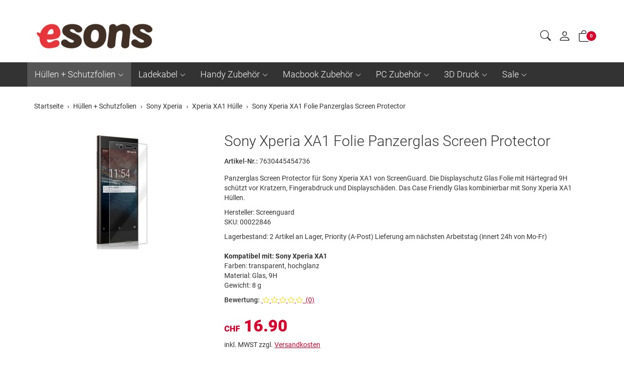

--- FILE ---
content_type: text/html; charset=UTF-8
request_url: https://www.esons.ch/pi/Huellen-Schutzfolien/Sony-Xperia/Xperia-XA1-Huelle/Sony-Xperia-XA1-Glas-Folie-Panzerglas-Schutzglas-Real-Glass-Protector.html
body_size: 17501
content:
<!DOCTYPE html>
<html lang="de">
  <head>
    <meta charset="utf-8">
    <meta name="author" content="PepperShop.com by Glarotech GmbH">
    <meta name="viewport" content="width=device-width, initial-scale=1">
    <meta http-equiv="X-UA-Compatible" content="IE=edge">

    
    
    <link rel="alternate" type="application/rss+xml" href="https://www.esons.ch/shop/rss_feed_neue_artikel.php" title="esons.ch: Neue Artikel">
    
    
    <link rel="search" type="application/opensearchdescription+xml" href="https://www.esons.ch/shop/addsearchengine/add_shop_searchengine.xml" title="esons.ch Schnellsuche">
    

    
    <link rel="icon" type="image/png" sizes="16x16" href="https://www.esons.ch/shop/Bilder/favicon/favicon-16x16.png?v=2">
    <link rel="icon" type="image/png" sizes="32x32" href="https://www.esons.ch/shop/Bilder/favicon/favicon-32x32.png?v=2">
    <link rel="icon" type="image/png" sizes="96x96" href="https://www.esons.ch/shop/Bilder/favicon/favicon-96x96.png?v=2">
    <link rel="icon" type="image/png" sizes="192x192" href="https://www.esons.ch/shop/Bilder/favicon/favicon-192x192.png?v=2">
    <link rel="apple-touch-icon" sizes="57x57" href="https://www.esons.ch/shop/Bilder/favicon/favicon-57x57.png?v=2">
    <link rel="apple-touch-icon" sizes="60x60" href="https://www.esons.ch/shop/Bilder/favicon/favicon-60x60.png?v=2">
    <link rel="apple-touch-icon" sizes="72x72" href="https://www.esons.ch/shop/Bilder/favicon/favicon-72x72.png?v=2">
    <link rel="apple-touch-icon" sizes="76x76" href="https://www.esons.ch/shop/Bilder/favicon/favicon-76x76.png?v=2">
    <link rel="apple-touch-icon" sizes="114x114" href="https://www.esons.ch/shop/Bilder/favicon/favicon-114x114.png?v=2">
    <link rel="apple-touch-icon" sizes="120x120" href="https://www.esons.ch/shop/Bilder/favicon/favicon-120x120.png?v=2">
    <link rel="apple-touch-icon" sizes="144x144" href="https://www.esons.ch/shop/Bilder/favicon/favicon-144x144.png?v=2">
    <link rel="apple-touch-icon" sizes="152x152" href="https://www.esons.ch/shop/Bilder/favicon/favicon-152x152.png?v=2">
    <link rel="apple-touch-icon" sizes="180x180" href="https://www.esons.ch/shop/Bilder/favicon/favicon-180x180.png?v=2">
    <meta name="msapplication-TileImage" content="https://www.esons.ch/shop/Bilder/favicon/favicon-144x144.png?v=2">
    

    <title>Sony Xperia XA1 Folie Panzerglas Screen Protector</title>
    <link rel="canonical" href="https://www.esons.ch/pi/Huellen-Schutzfolien/Sony-Xperia/Xperia-XA1-Huelle/Sony-Xperia-XA1-Glas-Folie-Panzerglas-Schutzglas-Real-Glass-Protector.html">
    <link rel="alternate" href="https://www.esons.ch/pi/Huellen-Schutzfolien/Sony-Xperia/Xperia-XA1-Huelle/Sony-Xperia-XA1-Glas-Folie-Panzerglas-Schutzglas-Real-Glass-Protector.html" hreflang="de">
    <meta name="description" content="✓ Jetzt in der Schweiz kaufen ✓ 24h Versand ✓ TWINT ✓ Panzerglas Screen Protector für Sony Xperia XA1 von ScreenGuard. Die Displayschutz Glas Fol..">
    <meta name="keywords" content="Xperia, Panzerglas, Screen, Protector, Optimaler, Display, Schutz, {Zusatzfeld_7}, Displayschäden, verhindern., diesem, Panzerglas, schützen, {Zusatzfeld_7}, Smartphone, Display, Verschmutzungen, Kratzern, Beschädigungen, spitze, scharfe, Gegenstände., mehrfach, beschichtete, Schutzfolie">
    <meta name="author" content="esons.ch">
    <meta property="og:image" content="https://www.esons.ch/shop/open_graph_image.php?id=22846">
    <meta property="og:image:secure_url" content="https://www.esons.ch/shop/open_graph_image.php?id=22846">
    <meta property="og:title" content="Sony Xperia XA1 Folie Panzerglas Screen Protector">
    <meta property="og:description" content="✓ Jetzt in der Schweiz kaufen ✓ 24h Versand ✓ TWINT ✓ Panzerglas Screen Protector für Sony Xperia XA1 von ScreenGuard. Die Displayschutz Glas Fol..">
    <meta property="og:type" content="product">
    <meta property="og:url" content="https://www.esons.ch/pi/Huellen-Schutzfolien/Sony-Xperia/Xperia-XA1-Huelle/Sony-Xperia-XA1-Glas-Folie-Panzerglas-Schutzglas-Real-Glass-Protector.html">
    <meta property="og:site_name" content="esons.ch">

    <!-- esons Icons -->
<link rel="apple-touch-icon" href="/_icons/apple-touch-icon.png">
<link rel="apple-touch-icon" href="/_icons/apple-touch-icon-57x57.png" sizes="57x57">
<link rel="apple-touch-icon" href="/_icons/apple-touch-icon-60x60.png" sizes="60x60">
<link rel="apple-touch-icon" href="/_icons/apple-touch-icon-72x72.png" sizes="72x72">
<link rel="apple-touch-icon" href="/_icons/apple-touch-icon-76x76.png" sizes="76x76">
<link rel="apple-touch-icon" href="/_icons/apple-touch-icon-114x114.png" sizes="114x114">
<link rel="apple-touch-icon" href="/_icons/apple-touch-icon-120x120.png" sizes="120x120">
<link rel="apple-touch-icon" href="/_icons/apple-touch-icon-128x128.png" sizes="128x128">
<link rel="apple-touch-icon" href="/_icons/apple-touch-icon-144x144.png" sizes="144x144">
<link rel="apple-touch-icon" href="/_icons/apple-touch-icon-152x152.png" sizes="152x152">
<link rel="apple-touch-icon" href="/_icons/apple-touch-icon-180x180.png" sizes="180x180">
<link rel="apple-touch-icon" href="/_icons/apple-touch-icon-precomposed.png">
<link rel="icon" type="image/png" href="/_icons/favicon-16x16.png" sizes="16x16">
<link rel="icon" type="image/png" href="/_icons/favicon-32x32.png" sizes="32x32">
<link rel="icon" type="image/png" href="/_icons/favicon-96x96.png" sizes="96x96">
<link rel="icon" type="image/png" href="/_icons/favicon-160x160.png" sizes="160x160">
<link rel="icon" type="image/png" href="/_icons/favicon-192x192.png" sizes="192x192">
<link rel="icon" type="image/png" href="/_icons/favicon-196x196.png" sizes="196x196">
<meta name="msapplication-TileImage" content="/_icons/win8-tile-144x144.png">
<meta name="msapplication-TileColor" content="#ffffff">
<meta name="msapplication-navbutton-color" content="#ffffff">
<meta name="application-name" content="esons.ch"/>
<meta name="msapplication-tooltip" content="esons.ch"/>
<meta name="apple-mobile-web-app-title" content="esons.ch"/>
<meta name="msapplication-square70x70logo" content="/_icons/win8-tile-70x70.png">
<meta name="msapplication-square144x144logo" content="/_icons/win8-tile-144x144.png">
<meta name="msapplication-square150x150logo" content="/_icons/win8-tile-150x150.png">
<meta name="msapplication-wide310x150logo" content="/_icons/win8-tile-310x150.png">
<meta name="msapplication-square310x310logo" content="/_icons/win8-tile-310x310.png">

<!-- Nummern als Telefonnummer deaktivieren -->
<meta name = "format-detection" content = "telephone=no">

    <link rel="stylesheet" href="/shop/resourceloader_get_css.php?hash=a2f986ab426772f54236bb984dd9782f"><script src="/lib/jquery/jquery.min.js?v=186"></script>


















  <script>
    var PepperShop    = {};
    PepperShop.config = {};
    PepperShop.config.shopWebrootUrl = '/';
    PepperShop.config.shopWebrootPath = '/';
    PepperShop.config.userLanguage = 'de';
    PepperShop.config.httpschema = 'https://www.esons.ch'
  </script>

  














<script src="/lib/bootstrap/js/bootstrap.min.js?v=186"></script>






<script src="/lib/sweetalert2/sweetalert2.min.js?v=186"></script>


<link rel='stylesheet' type='text/css' href='https://www.esons.ch/shop/resources/fonts/Roboto.css'>



















<link rel="stylesheet" href="https://www.esons.ch/shop/shopstyles_custom.css?1710334918">
<script>
function showTellaFriend(Kategorie_ID, Artikel_ID, Name, Preis)
{
 TellFenster = window.open("https://www.esons.ch/shop/tell_a_friend.php?Kategorie_ID="+Kategorie_ID+"&Artikel_ID="+Artikel_ID+"&Artikelname="+Name+"","Tell_a_Friend","width=550,height=615,left=100,top=50");
 TellFenster.focus();
}
</script>





    
    
  </head>



  

  <body >
  






    <!-- PepperShop start -->
    <div class="shop_table shadow" id="shop_table">
      
      
      
      
      
      <header class="hauptnav_td  ">
         
<script>
    function popUp(URL) {
        day = new Date();
        id = day.getTime();
        eval("page" + id + " = window.open(URL, '" + id + "', 'toolbar=0,scrollbars=1,location=0,statusbar=0,menubar=0,resizable=0,width=640,height=670,left = 312,top = 234');");
    }
</script>


<div class="visible-xs container" id="navbar-mobile">
  <div class="navbar-header">
    <div class="navbar-header-flex">
      <div class="left">
        <a class="navbar-brand top_titel hidden-print" href="https://www.esons.ch/"><img id="shoplogo_xs" src="https://www.esons.ch/shop/Bilder/shoplogo_xs.png" alt="esons.ch"></a>
      </div>
      <div class="right">
        
        <a class="btn navbar-toggle quicksearch_link" href="#" data-toggle="collapse" data-target="#search-navbar-collapse" title="Suche">
          <i class="bi bi-search"></i>
        </a>
        
        
        <a class="btn navbar-toggle to_account" href="/shop/kunde_account.php?zeig_immer_login=true" title="Mein Konto"><i class="bi bi-person"></i></a>
        
        
        
        
        <a class="btn navbar-toggle to_wk_layer" href="https://www.esons.ch/shop/USER_BESTELLUNG_AUFRUF.php?darstellen=1" title="Warenkorb">
          <i class="bi bi-bag"></i>
          <span class="wk_info_box anzahl_artikel">0</span>
        </a>
        
        
      </div>
      <button class="navbar-toggle dl-trigger" type="button">
        <span class="sr-only">Menu</span>
        <span class="icon-bar"></span>
        <span class="icon-bar"></span>
        <span class="icon-bar"></span>
      </button>
    </div>
    <div class="collapse navbar-collapse" id="search-navbar-collapse">
      <form class="suchformular" role="search" action="https://www.esons.ch/shop/USER_ARTIKEL_HANDLING_AUFRUF.php" method="GET" name="quicksearch" onSubmit="return chkQuicksearch('search-navbar-input')">
        <input type="hidden" name="darstellen" value="1">
        <input type="hidden" name="lowlimit" value="0">
        <input type="hidden" name="highlimit" value="72">
        <div class="input-group">
          <input class="suchformular form-control" id="search-navbar-input" type="text" name="Suchstring" value="" placeholder="suchen" aria-autocomplete="list">
          <span class="input-group-btn">
              <button type="submit" class="btn btn-default"><span class="bi bi-search"></span></button>
            </span>
        </div>
        
      </form>
    </div>
  </div>
  <div class="top_titel visible-print"><img id="shoplogo_druck_xs" src="https://www.esons.ch/shop/Bilder/shoplogo_druck.png" alt="esons.ch"></div> <!-- NACH NAVBAR-MOBILE FOR PRINT -->
  
  <div id="dl-menu" class="dl-menuwrapper visible-xs">
    <ul class="dl-menu">
      









 



   
 
  

  
    

    
    
    
    <li>
      <a class="kat_in_pfad" data-category-id="563" data-has-child-categories="true" href="/ki/Huellen-Schutzfolien.html">Hüllen + Schutzfolien</a>
      
        <a class="sub kat_in_pfad" href="/ki/Huellen-Schutzfolien.html" data-category-id="563" data-has-child-categories="true">&nbsp;</a>
      
      
      </li>     
      
      
    

    


    

  
    

    
    
    
    <li>
      <a class="" data-category-id="1597" data-has-child-categories="true" href="/ki/Ladekabel.html">Ladekabel</a>
      
        <a class="sub " href="/ki/Ladekabel.html" data-category-id="1597" data-has-child-categories="true">&nbsp;</a>
      
      
      </li>     
      
      
    

    


    

  
    

    
    
    
    <li>
      <a class="" data-category-id="318" data-has-child-categories="true" href="/ki/Handy-Zubehoer.html">Handy Zubehör</a>
      
        <a class="sub " href="/ki/Handy-Zubehoer.html" data-category-id="318" data-has-child-categories="true">&nbsp;</a>
      
      
      </li>     
      
      
    

    


    

  
    

    
    
    
    <li>
      <a class="" data-category-id="977" data-has-child-categories="true" href="/ki/Macbook-Zubehoer.html">Macbook Zubehör</a>
      
        <a class="sub " href="/ki/Macbook-Zubehoer.html" data-category-id="977" data-has-child-categories="true">&nbsp;</a>
      
      
      </li>     
      
      
    

    


    

  
    

    
    
    
    <li>
      <a class="" data-category-id="360" data-has-child-categories="true" href="/ki/PC-Zubehoer.html">PC Zubehör</a>
      
        <a class="sub " href="/ki/PC-Zubehoer.html" data-category-id="360" data-has-child-categories="true">&nbsp;</a>
      
      
      </li>     
      
      
    

    


    

  
    

    
    
    
    <li>
      <a class="" data-category-id="1895" data-has-child-categories="true" href="/ki/3D-Druck.html">3D Druck</a>
      
        <a class="sub " href="/ki/3D-Druck.html" data-category-id="1895" data-has-child-categories="true">&nbsp;</a>
      
      
      </li>     
      
      
    

    


    

  
    

    
    
    
    <li>
      <a class="" data-category-id="706" data-has-child-categories="true" href="/ki/Sale.html">Sale</a>
      
        <a class="sub " href="/ki/Sale.html" data-category-id="706" data-has-child-categories="true">&nbsp;</a>
      
      
      </li>     
      
      
    

    


    

  
    

    
    
    

    


    

  

  






        


      
      
      
      
    </ul>
  </div>
  <script>
  PepperShop.Request = { categoryId: 960, categoryHierarchy: [563,640] };
  PepperShop.config.apiUrl = '' + 'https://www.esons.ch/shop/ajax_handler.php?ajax_handler_id=get_unterkategorien';
  document.addEventListener('DOMContentLoaded', () => {
      if(typeof $( '#dl-menu' ).dlmenu === 'function') {
          $( '#dl-menu' ).dlmenu({
                                     jumpToRoot: false,
                                     labels: { backLabel : 'zurück'},
                                     animationClasses : { classin : 'dl-animate-in-2', classout : 'dl-animate-out-2' }
                                 });
          $('.dl-trigger').click(function(){
              $('#search-navbar-collapse').removeClass('in');
          });
      };
      // Damit immer nur die sichtbare hoehe verwendet wird, auch wenn die Adressbar sichtbar ist
      var calc_max_dl_menu_size = function(){
          $('#dl-menu .dl-menu').css('height', 'calc(' + window.innerHeight + 'px - 5rem)');
      };
      calc_max_dl_menu_size();
      $(window).on('resize touchmove', function () {
          calc_max_dl_menu_size();
      });
  });
  </script>
  
</div>
<div class="hidden-xs top">
  <div class="header_subnav">
    <div class="container">
      <div class="row pull-right">
        <div class="col-xs-12">
          
          
          
          
          
          
        </div>    
      </div><!-- /row -->
    </div><!-- /container -->
  </div><!-- /header_subnav -->

  <div class="container">
    <div class="container_hauptnavigation no_menu ">
      <div class="hauptnavigation_left order_first">
        <div class="top_titel">
          <a class="hidden-xs hidden-print top_titel" href="https://www.esons.ch/" accesskey="0"><img id="shoplogo" src="https://www.esons.ch/shop/Bilder/shoplogo.png" alt="esons.ch"></a>
          <a class="hidden-xs visible-print top_titel" href="https://www.esons.ch/"><img id="shoplogo_druck" src="https://www.esons.ch/shop/Bilder/shoplogo_druck.png" alt="esons.ch"></a>
        </div>
      </div>
      <div class="hauptnavigation_middle order_second">
        
      </div>
      <div class="hauptnavigation_right order_third">
        <div class="top_stern pull-right">
          
          <div class="ibox quicksearch_container">
            <div class="ibox_top">
              <a class="ibox_top collapsed quicksearch_link" data-toggle="collapse" data-target="#search-navbar-collapse-desktop" href="#" title="Suche"><span class="bi bi-search"></span></a>
              <div class="collapse navbar-collapse" id="search-navbar-collapse-desktop">
                
<script>
  function chkQuicksearch(element) {
      var quicksearch_result = true;
      if (document.getElementById(element).value == "") {
          quicksearch_result = false;
          document.getElementById(element).focus();
          alert('Bitte einen Suchbegriff eingeben!');
      }
      return quicksearch_result;
  }
</script>
<form class="suchformular" role="search" action="https://www.esons.ch/shop/USER_ARTIKEL_HANDLING_AUFRUF.php" method="get" name="quicksearch" onSubmit="return chkQuicksearch('quicksearch_suchstring')">
  <input type="hidden" name="darstellen" value="1">
  <input type="hidden" name="lowlimit" value="0">
  <input type="hidden" name="highlimit" value="72">
  <!-- <input type="hidden" name="PEPPERSESS" value="muu3p6m8b4f3kcaougj131pmtk">
 -->  
  
  <div class="input-group">
    <input class="suchformular form-control" type="text" name="Suchstring" id="quicksearch_suchstring" value="" placeholder="suchen" aria-autocomplete="list" size="12" maxlength="255"  autocomplete="off">
    <span class="input-group-btn">
      <button type="submit" class="btn btn-default"><span class="bi bi-search"></span></button>
      <a style="display:none" accesskey="2" href="https://www.esons.ch/de/product-search/"></a>
    </span>
  </div>
  
  
  <script>
    var PepperShop = PepperShop || {};
    var last_category = '';

    PepperShop.populate_suchstring_quicksearch = function (input_element_id, value, label, category) {
        if (label != '' && label != 'alt-label') {
            // Deeplink mit ID-Angabe fuer Artikel oder Kategorie anspringen
            let labels_translated = {"artikel":"Artikel","kategorien":"Kategorien","seiten":"Seiten","blog":"Blog"};
            switch (category.toLowerCase()) {
                case labels_translated.artikel.toLowerCase():
                    window.location.href = "/index.php?Artikel_ID=" + value;
                    break;
                case labels_translated.kategorien.toLowerCase():
                    window.location.href = "/index.php?Kategorie_ID=" + value;
                    break;
                case labels_translated.blog.toLowerCase():
                case labels_translated.seiten.toLowerCase():
                    window.location.href = value;
                    break;
                default:
                    // Fallback, wenn keine bekannte Kategorie - einfach Suchresultate anzeigen (sollte nicht vorkommen)
                    document.quicksearch.submit();
                    break;
            }
        }
    };
    PepperShop.check_attribute_value = function (attr, default_value) {
        if (typeof attr !== typeof undefined && attr !== false) {
            return attr;
        }
        return default_value;
    };

    PepperShop.check_autocomplete = function (element) {
        var $appendTo = $(element).parents('form');
        if ( $(element).hasClass('quick_search_artikel_nr')) $appendTo = $(element).parents('td');
        var input_element_id = $(element).attr('id');
        var position         = "right";
        var position_of      = "#" + input_element_id + '+ span';
        if ($(element).parents('.col_left').length > 0) {
            position    = "left";
            position_of = "#" + input_element_id
        }
        if ($(element).parents('#search-navbar-collapse').length > 0) {
            position    = "left";
            position_of = $("#" + input_element_id).parent();
        }
        
        var params = [
            "ajax_handler_id=artikelsuche_search_name",
            "feldname=" + PepperShop.check_attribute_value($(element).attr('data-feldname'), "Suchstring"),
            "alt_label=" + PepperShop.check_attribute_value($(element).attr('data-alt-label'), "Name"),
            "only-article=" + PepperShop.check_attribute_value($(element).attr('data-only-article'), "false")
        ];

        if(typeof $(element).autoComplete !== 'function') {
            return;
        }

        $(element).autoComplete({
            appendTo  : $appendTo,
            menuClass : input_element_id,
            minChars  : 2,
            cache     : false,
            delay :  300,
            source    : function (term, response) {
                term         = term.toLowerCase();
                var ajax_api = "https://www.esons.ch/shop/ajax_handler.php?" + params.join('&') + "&term=" + encodeURIComponent(term);
                var optionen = "";
                if (true) {
                    optionen = "&" + $.param({image: true});
                }
                last_category = '';
                $('#' + input_element_id).addClass('autocomplete-loading-animation');
                $.getJSON(ajax_api + optionen + "#!nofollow", {}, function (result) {
                        if (result) {
                            response.apply(null, arguments);
                        }
                        $('#' + input_element_id).removeClass('autocomplete-loading-animation');
                    });
            },
            renderItem: function (item, search) {
                var output = '';
                if (last_category !== item.category) {
                    output += PepperShop.create_suggestion_category(last_category, item.category);
                    last_category = item.category;
                }

                output += PepperShop.create_suggestion_entity(item);
                return output;
            },
            onSelect  : function (event, term, item) {
                var item_information = item["0"].dataset;
                event.preventDefault();
                var label    = (item_information.alt !== undefined) ? 'alt-label' : item_information.val;
                var value    = item_information.value ? item_information.value : '';
                var category = item_information.cat;
                PepperShop.populate_suchstring_quicksearch(input_element_id, value, label, category);
            }
        });
    };
    PepperShop.create_suggestion_category = function (last_category, category) {
        var output = '';
        output += ((last_category !== '') ? '<hr class="autocomplete-suggestion dotted" />' : '');
        output +=
            '<div class="autocomplete-suggestion autocomplete-suggestion-category">' + category + '</div>';
        return output;
    };

    PepperShop.create_suggestion_entity = function (item) {
        var output = '';
        if (item.alt_label !== undefined) {
            output += '<div id="suggestion-' + item.value + '" class="autocomplete-suggestion" ' +
                ' data-val="' + item.alt_label + '" data-alt="' + item.alt_label + '"';
        }
        else {
            output += '<div id="suggestion-' + item.value + '" class="autocomplete-suggestion" ' +
                ' data-val="' + item.label + '"';
        }

        output += ' data-cat="' + item.category + '"' +
            ' data-value="' + item.value + '">';

        if (item.image !== undefined) {
            output += '<img src="' + item.image + '"/>';
        }

        output += item.label + '</div>';
        return output;
    };
    
  // JQuery Autocomplete mit Suche ueber Artikelnamen
  document.addEventListener('DOMContentLoaded', () => {
    var suche_input_elements = '#quicksearch_suchstring, #search-navbar-input, .quick_search_artikel_nr';
    $(suche_input_elements).each(function( index, element) {
      PepperShop.check_autocomplete(element);
    });
  });
  </script>
  
  
</form>


              </div>
            </div>
          </div>
          
          
          
          <div class="ibox account_container">
            
















    













<div class="ibox_top" id="login_box_ibox_top">
  <a class="ibox_top" href="https://www.esons.ch/shop/kunde_account.php
" title="Mein Konto"><i class="bi bi-person"></i>  </a>
</div>


  
















          </div>
          
          
          
          
          




<script>
  // fuer IOS back-forward cache Problem
  if ((/iphone|ipod|ipad.*os/gi).test(navigator.appVersion)) {
      window.onpageshow = function(evt) {
          // wenn persisted, dann in page cache, neu laden
          if (evt.persisted) {
              document.body.style.display = "none";
              location.reload();
          }
      };
  }
</script>






<div id="in_warenkorb_gelegt_layer" style="display:none;">
  <div class="wk_layer_container">
    <div class="neuer_artikel_in_wk_content">
      <div class="neuer_artikel_in_wk_checkmark">
        <div class="wk_layer_checkmarkborder">
            <span class="bi bi-check2"></span>
        </div>
      </div>
      <div class="neuer_artikel_in_wk_artikel">
        <div class="neuer_artikel_in_wk_text">
          <h2 class="content">Artikel hinzugefügt</h2>
          <h3 class="content article_name" id="neuer_artikel_in_wk_name">Artikel</h3>
        </div>
      </div>
    </div>
    <hr class="wk_layer_trennlinie">
    
    <div id="neuer_artikel_in_wk_message" role="alert"></div>
    <div class="row">
      <div class="col-xs-12 neuer_artikel_in_wk_buttons">
        <div class="btn-group">
           <button class="btn btn-default  " type="button" onClick="$.fancybox.close()"><span class="bi bi-chevron-left"></span> Weiter einkaufen</button> 
           <button class="btn btn-default  " type="button" onclick="$.fancybox.close();window.location.href='https://www.esons.ch/shop/USER_BESTELLUNG_AUFRUF.php?darstellen=1'"><span class="bi bi-cart2"></span> Warenkorb</button> 
           <button class="btn btn-primary  " type="button" onclick="$.fancybox.close();window.location.href='https://www.esons.ch/shop/USER_BESTELLUNG_1.php?darstellen=1'"><span class="bi bi-bag-check-fill"></span> Kasse</button> 
        </div>
      </div>
    </div>
  </div>
</div>



<div class="warenkorb_layer right" id="warenkorb_layer">
  <div id="loader" class="lds-wrapper" style="display: none"><div class="lds-ripple"><div></div><div></div></div></div>
  <div class="wk_layer_content">
    













  
  <div class="wk_layer_header">
    <h2 class="content header_title">Ihr Warenkorb</h2>
  </div>
  
  
  
  
  <div class="wk_layer_no_art">
    <h3 class="content no_art_text">Ihr Warenkorb ist leer!</h3>
  </div>
  
  
  
  







  </div>
</div>





  <div class="ibox cart_container to_wk_layer" id="cart_container">
    <div class="ibox_top">
      <a href="#" class="ibox_top" title="Warenkorb">
        <span class="bi bi-bag"></span>
        <span class="wk_info_box">0</span>
      </a>
    </div>
  </div>





          
          
        </div> <!-- end top_stern -->
      </div>
      <div class="hauptnavigation_bottom order_last">
        
        <div class="slidemenu_wrapper hidden-print">
          <div class="hidden-xs">
            <nav class="hauptnav_slidemenu">
            



<div id="hauptnavigation" class="nav_slidemenu">   
  <ul id="megamenu" class="sf-megamenu">




   
  

  
    
    
    

    
          <li>
            <a class="kat_in_pfad" data-category-id="563" data-has-child-categories="true" href="/ki/Huellen-Schutzfolien.html">Hüllen + Schutzfolien</a>
          
        
        <div class="sf-mega">
          <div class="container">
            <div class="row">
              <div class="col-sm-6 col-md-2">
                <div class="sf-mega-section">
                  <ul>
        
    

    
    
    

    

    
    

  
    
    
    

    

    
        <li>
          <a class="" data-category-id="565" data-has-child-categories="false" href="/ki/Huellen-Schutzfolien/Samsung.html">Samsung</a>
      
        </li>     
      
      
    
    
    

    

    
    

  
    
    
    

    

    
        <li>
          <a class="" data-category-id="255" data-has-child-categories="false" href="/ki/Huellen-Schutzfolien/Apple.html">Apple</a>
      
        </li>     
      
      
    
    
    

    

    
    

  
    
    
    

    

    
        <li>
          <a class="" data-category-id="680" data-has-child-categories="false" href="/ki/Huellen-Schutzfolien/Xiaomi.html">Xiaomi</a>
      
        </li>     
      
      
    
    
    

    

    
    

  
    
    
    
        </ul>
      </div>
    </div>
    <div class="col-sm-6 col-md-2">
      <div class="sf-mega-section">
        <ul>
    

    

    
        <li>
          <a class="" data-category-id="1224" data-has-child-categories="false" href="/ki/Huellen-Schutzfolien/Oppo.html">Oppo</a>
      
        </li>     
      
      
    
    
    

    

    
    

  
    
    
    

    

    
        <li>
          <a class="" data-category-id="1050" data-has-child-categories="false" href="/ki/Huellen-Schutzfolien/Google.html">Google</a>
      
        </li>     
      
      
    
    
    

    

    
    

  
    
    
    

    

    
        <li>
          <a class="" data-category-id="1046" data-has-child-categories="false" href="/ki/Huellen-Schutzfolien/OnePlus.html">OnePlus</a>
      
        </li>     
      
      
    
    
    

    

    
    

  
    
    
    
        </ul>
      </div>
    </div>
    <div class="col-sm-6 col-md-2">
      <div class="sf-mega-section">
        <ul>
    

    

    
        <li>
          <a class="" data-category-id="1045" data-has-child-categories="false" href="/ki/Huellen-Schutzfolien/Huawei.html">Huawei</a>
      
        </li>     
      
      
    
    
    

    

    
    

  
    
    
    

    

    
        <li>
          <a class="" data-category-id="1049" data-has-child-categories="false" href="/ki/Huellen-Schutzfolien/Nokia.html">Nokia</a>
      
        </li>     
      
      
    
    
    

    

    
    

  
    
    
    

    

    
        <li>
          <a class="" data-category-id="1817" data-has-child-categories="false" href="/ki/Huellen-Schutzfolien/Nothing.html">Nothing</a>
      
        </li>     
      
      
    
    
    

    

    
    

  
    
    
    
        </ul>
      </div>
    </div>
    <div class="col-sm-6 col-md-2">
      <div class="sf-mega-section">
        <ul>
    

    

    
        <li>
          <a class="kat_in_pfad" data-category-id="640" data-has-child-categories="false" href="/ki/Huellen-Schutzfolien/Sony-Xperia.html">Sony Xperia</a>
      
        </li>     
      
      
    
    
    

    

    
    

  
    
    
    

    

    
        <li>
          <a class="" data-category-id="1053" data-has-child-categories="false" href="/ki/Huellen-Schutzfolien/Motorola.html">Motorola</a>
      
        </li>     
      
      
    
    
    

    

    
    

  
    
    
    

    

    
        <li>
          <a class="" data-category-id="1274" data-has-child-categories="false" href="/ki/Huellen-Schutzfolien/Wiko.html">Wiko</a>
      
        </li>     
      
      
    
    
    

    

    
    

  
    
    
    
        </ul>
      </div>
    </div>
    <div class="col-sm-6 col-md-2">
      <div class="sf-mega-section">
        <ul>
    

    

    
        <li>
          <a class="" data-category-id="1228" data-has-child-categories="false" href="/ki/Huellen-Schutzfolien/Honor.html">Honor</a>
      
        </li>     
      
      
    
    
    

    

    
    

  
    
    
    

    

    
        <li>
          <a class="" data-category-id="1329" data-has-child-categories="false" href="/ki/Huellen-Schutzfolien/Asus.html">Asus</a>
      
        </li>     
      
      
    
    
    

    

    
    

  
    
    
    

    

    
        <li>
          <a class="" data-category-id="1048" data-has-child-categories="false" href="/ki/Huellen-Schutzfolien/LG.html">LG</a>
      
        </li>     
      
      
    
    
    

    

    
    

  
    
    
    
        </ul>
      </div>
    </div>
    <div class="col-sm-6 col-md-2">
      <div class="sf-mega-section">
        <ul>
    

    

    
        <li>
          <a class="" data-category-id="1466" data-has-child-categories="false" href="/ki/Huellen-Schutzfolien/Realme.html">Realme</a>
      
        </li>     
      
      
    
    
    

    

    
    

  
    
    
    

    

    
        <li>
          <a class="" data-category-id="1973" data-has-child-categories="false" href="/ki/Huellen-Schutzfolien/Fairphone.html">Fairphone</a>
      
        </li>     
      
      
    
    
    

    

    
    

  

  
  
      </ul>
      </div>
      </div>
      
          </div>
        </div>
      </div>
    </li>
  
  



   
  

  
    
    
    

    
          <li>
            <a class="" data-category-id="1597" data-has-child-categories="true" href="/ki/Ladekabel.html">Ladekabel</a>
          
        
        <div class="sf-mega">
          <div class="container">
            <div class="row">
              <div class="col-sm-6 col-md-2">
                <div class="sf-mega-section">
                  <ul>
        
    

    
    
    

    

    
    

  
    
    
    

    

    
        <li>
          <a class="" data-category-id="1147" data-has-child-categories="false" href="/ki/Ladekabel/USB-A-Netzteil.html">USB-A Netzteil</a>
      
        </li>     
      
      
    
    
    

    

    
    

  
    
    
    
        </ul>
      </div>
    </div>
    <div class="col-sm-6 col-md-2">
      <div class="sf-mega-section">
        <ul>
    

    

    
        <li>
          <a class="" data-category-id="1146" data-has-child-categories="false" href="/ki/Ladekabel/USB-C-Netzteil.html">USB-C Netzteil</a>
      
        </li>     
      
      
    
    
    

    

    
    

  
    
    
    
        </ul>
      </div>
    </div>
    <div class="col-sm-6 col-md-2">
      <div class="sf-mega-section">
        <ul>
    

    

    
        <li>
          <a class="" data-category-id="1166" data-has-child-categories="false" href="/ki/Ladekabel/USB-C-Kabel.html">USB-C Kabel</a>
      
        </li>     
      
      
    
    
    

    

    
    

  
    
    
    
        </ul>
      </div>
    </div>
    <div class="col-sm-6 col-md-2">
      <div class="sf-mega-section">
        <ul>
    

    

    
        <li>
          <a class="" data-category-id="1167" data-has-child-categories="false" href="/ki/Ladekabel/Lightning-Kabel.html">Lightning Kabel</a>
      
        </li>     
      
      
    
    
    

    

    
    

  
    
    
    
        </ul>
      </div>
    </div>
    <div class="col-sm-6 col-md-2">
      <div class="sf-mega-section">
        <ul>
    

    

    
        <li>
          <a class="" data-category-id="1168" data-has-child-categories="false" href="/ki/Ladekabel/Micro-USB-Kabel.html">Micro-USB Kabel</a>
      
        </li>     
      
      
    
    
    

    

    
    

  
    
    
    
        </ul>
      </div>
    </div>
    <div class="col-sm-6 col-md-2">
      <div class="sf-mega-section">
        <ul>
    

    

    
        <li>
          <a class="" data-category-id="1169" data-has-child-categories="false" href="/ki/Ladekabel/30-pin-Apple-Kabel.html">30-pin Kabel</a>
      
        </li>     
      
      
    
    
    

    

    
    

  
    
    
    
        </ul>
      </div>
    </div>
    <div class="col-sm-6 col-md-2">
      <div class="sf-mega-section">
        <ul>
    

    

    
        <li>
          <a class="" data-category-id="1148" data-has-child-categories="false" href="/ki/Ladekabel/USB-Auto-KFZ-Ladegeraet.html">Auto Ladegerät</a>
      
        </li>     
      
      
    
    
    

    

    
    

  
    
    
    
        </ul>
      </div>
    </div>
    <div class="col-sm-6 col-md-2">
      <div class="sf-mega-section">
        <ul>
    

    

    
        <li>
          <a class="" data-category-id="1124" data-has-child-categories="false" href="/ki/Ladekabel/Wireless-Charger.html">Wireless Charger</a>
      
        </li>     
      
      
    
    
    

    

    
    

  

  
  
      </ul>
      </div>
      </div>
      
          </div>
        </div>
      </div>
    </li>
  
  



   
  

  
    
    
    

    
          <li>
            <a class="" data-category-id="318" data-has-child-categories="true" href="/ki/Handy-Zubehoer.html">Handy Zubehör</a>
          
        
        <div class="sf-mega">
          <div class="container">
            <div class="row">
              <div class="col-sm-6 col-md-2">
                <div class="sf-mega-section">
                  <ul>
        
    

    
    
    

    

    
    

  
    
    
    

    

    
        <li>
          <a class="" data-category-id="1149" data-has-child-categories="false" href="/ki/Handy-Zubehoer/Auto-KFZ-Halterungen.html">Autohalterungen</a>
      
        </li>     
      
      
    
    
    

    

    
    

  
    
    
    

    

    
        <li>
          <a class="" data-category-id="1123" data-has-child-categories="false" href="/ki/Handy-Zubehoer/Ladedocks-Tisch-Halterungen.html">Tisch Halterungen</a>
      
        </li>     
      
      
    
    
    

    

    
    

  
    
    
    

    

    
        <li>
          <a class="" data-category-id="1596" data-has-child-categories="false" href="/ki/Handy-Zubehoer/USB-Hubs-Adapter.html">Hubs &amp; Adapter</a>
      
        </li>     
      
      
    
    
    

    

    
    

  
    
    
    
        </ul>
      </div>
    </div>
    <div class="col-sm-6 col-md-2">
      <div class="sf-mega-section">
        <ul>
    

    

    
        <li>
          <a class="" data-category-id="1182" data-has-child-categories="false" href="/ki/Handy-Zubehoer/Kopfhoerer-Adapter.html">Kopfhörer</a>
      
        </li>     
      
      
    
    
    

    

    
    

  
    
    
    

    

    
        <li>
          <a class="" data-category-id="1712" data-has-child-categories="false" href="/ki/Handy-Zubehoer/Audio-Kabel-Adapter.html">Audio Kabel</a>
      
        </li>     
      
      
    
    
    

    

    
    

  
    
    
    

    

    
        <li>
          <a class="" data-category-id="1713" data-has-child-categories="false" href="/ki/Handy-Zubehoer/Bluetooth-Audio-Adapter.html">Bluetooth Audio Adapter</a>
      
        </li>     
      
      
    
    
    

    

    
    

  
    
    
    
        </ul>
      </div>
    </div>
    <div class="col-sm-6 col-md-2">
      <div class="sf-mega-section">
        <ul>
    

    

    
        <li>
          <a class="" data-category-id="1235" data-has-child-categories="false" href="/ki/Handy-Zubehoer/Speicherkarten.html">Speicherkarten</a>
      
        </li>     
      
      
    
    
    

    

    
    

  
    
    
    

    

    
        <li>
          <a class="" data-category-id="1505" data-has-child-categories="false" href="/ki/Handy-Zubehoer/Kreditkarten-Etui.html">Kreditkarten Etui</a>
      
        </li>     
      
      
    
    
    

    

    
    

  
    
    
    

    

    
        <li>
          <a class="" data-category-id="1556" data-has-child-categories="false" href="/ki/Handy-Zubehoer/Mikrofon-Kabel.html">Mikrofon</a>
      
        </li>     
      
      
    
    
    

    

    
    

  
    
    
    
        </ul>
      </div>
    </div>
    <div class="col-sm-6 col-md-2">
      <div class="sf-mega-section">
        <ul>
    

    

    
        <li>
          <a class="" data-category-id="1487" data-has-child-categories="false" href="/ki/Handy-Zubehoer/Reise-Travel.html">Reise &amp; Travel</a>
      
        </li>     
      
      
    
    
    

    

    
    

  
    
    
    

    

    
        <li>
          <a class="" data-category-id="1504" data-has-child-categories="false" href="/pi/Handy-Zubehoer/Ring-Halterungen/UGREEN-Magnetic-iRing-Handy-Ring-Halterung-3M-selbstklebend-schwarz.html">Ring Halterungen</a>
      
        </li>     
      
      
    
    
    

    

    
    

  
    
    
    

    

    
        <li>
          <a class="" data-category-id="1507" data-has-child-categories="false" href="/pi/Handy-Zubehoer/Selfie-Sticks/Verstellbarer-Stativ-Adapter-fuer-Smartphones-ohne-1-4-Stativgewinde.html">Selfie Sticks</a>
      
        </li>     
      
      
    
    
    

    

    
    

  
    
    
    
        </ul>
      </div>
    </div>
    <div class="col-sm-6 col-md-2">
      <div class="sf-mega-section">
        <ul>
    

    

    
        <li>
          <a class="" data-category-id="1176" data-has-child-categories="false" href="/ki/Handy-Zubehoer/Sport-Outdoor.html">Outdoor</a>
      
        </li>     
      
      
    
    
    

    

    
    

  
    
    
    

    

    
        <li>
          <a class="" data-category-id="1506" data-has-child-categories="false" href="/ki/Handy-Zubehoer/Handy-Stifte-Touch-Pens.html">Stifte &amp; Pens</a>
      
        </li>     
      
      
    
    
    

    

    
    

  
    
    
    

    

    
        <li>
          <a class="" data-category-id="1509" data-has-child-categories="false" href="/ki/Handy-Zubehoer/Handy-Reparatur.html">Handy Reparatur</a>
      
        </li>     
      
      
    
    
    

    

    
    

  

  
  
      </ul>
      </div>
      </div>
      
          </div>
        </div>
      </div>
    </li>
  
  



   
  

  
    
    
    

    
          <li>
            <a class="" data-category-id="977" data-has-child-categories="true" href="/ki/Macbook-Zubehoer.html">Macbook Zubehör</a>
          
        
        <div class="sf-mega">
          <div class="container">
            <div class="row">
              <div class="col-sm-6 col-md-2">
                <div class="sf-mega-section">
                  <ul>
        
    

    
    
    

    

    
    

  
    
    
    

    

    
        <li>
          <a class="" data-category-id="2064" data-has-child-categories="false" href="/ki/Macbook-Zubehoer/MacBook-Air-13-M3.html">MacBook Air 13 M3</a>
      
        </li>     
      
      
    
    
    

    

    
    

  
    
    
    

    

    
        <li>
          <a class="" data-category-id="2069" data-has-child-categories="false" href="/ki/Macbook-Zubehoer/MacBook-Air-15-M2-M3.html">MacBook Air 15 M2, M3</a>
      
        </li>     
      
      
    
    
    

    

    
    

  
    
    
    

    

    
        <li>
          <a class="" data-category-id="1819" data-has-child-categories="false" href="/ki/Macbook-Zubehoer/MacBook-Air-13-M2.html">MacBook Air 13 M2</a>
      
        </li>     
      
      
    
    
    

    

    
    

  
    
    
    

    

    
        <li>
          <a class="" data-category-id="1460" data-has-child-categories="false" href="/ki/Macbook-Zubehoer/MacBook-Air-13-M1.html">MacBook Air 13 M1</a>
      
        </li>     
      
      
    
    
    

    

    
    

  
    
    
    

    

    
        <li>
          <a class="" data-category-id="1041" data-has-child-categories="false" href="/ki/Macbook-Zubehoer/MacBook-Air-13-Retina.html">MacBook Air 13 Retina</a>
      
        </li>     
      
      
    
    
    

    

    
    

  
    
    
    
        </ul>
      </div>
    </div>
    <div class="col-sm-6 col-md-2">
      <div class="sf-mega-section">
        <ul>
    

    

    
        <li>
          <a class="" data-category-id="693" data-has-child-categories="false" href="/ki/Macbook-Zubehoer/MacBook-Air-13-kein-Retina.html">MacBook Air 13 (kein Retina)</a>
      
        </li>     
      
      
    
    
    

    

    
    

  
    
    
    

    

    
        <li>
          <a class="" data-category-id="1785" data-has-child-categories="false" href="/ki/Macbook-Zubehoer/MacBook-Pro-13-M1.html">MacBook Pro 13 M1</a>
      
        </li>     
      
      
    
    
    

    

    
    

  
    
    
    

    

    
        <li>
          <a class="" data-category-id="894" data-has-child-categories="false" href="/ki/Macbook-Zubehoer/MacBook-Pro-13-2016-2019.html">MacBook Pro 13 (2016-2020)</a>
      
        </li>     
      
      
    
    
    

    

    
    

  
    
    
    

    

    
        <li>
          <a class="" data-category-id="696" data-has-child-categories="false" href="/ki/Macbook-Zubehoer/MacBook-Pro-13-ohne-USB-C.html">MacBook Pro 13 (ohne USB-C)</a>
      
        </li>     
      
      
    
    
    

    

    
    

  
    
    
    

    

    
        <li>
          <a class="" data-category-id="694" data-has-child-categories="false" href="/ki/Macbook-Zubehoer/MacBook-Pro-13-mit-CD-Laufwerk.html">MacBook Pro 13 (mit CD Laufwerk)</a>
      
        </li>     
      
      
    
    
    

    

    
    

  
    
    
    
        </ul>
      </div>
    </div>
    <div class="col-sm-6 col-md-2">
      <div class="sf-mega-section">
        <ul>
    

    

    
        <li>
          <a class="" data-category-id="2070" data-has-child-categories="false" href="/ki/Macbook-Zubehoer/MacBook-Pro-14-M3-2024.html">MacBook Pro 14 M3 (2024)</a>
      
        </li>     
      
      
    
    
    

    

    
    

  
    
    
    

    

    
        <li>
          <a class="" data-category-id="1940" data-has-child-categories="false" href="/ki/Macbook-Zubehoer/MacBook-Pro-14-M2-2023.html">MacBook Pro 14 M2 (2023)</a>
      
        </li>     
      
      
    
    
    

    

    
    

  
    
    
    

    

    
        <li>
          <a class="" data-category-id="1786" data-has-child-categories="false" href="/ki/Macbook-Zubehoer/MacBook-Pro-14.html">MacBook Pro 14 M1 (2021)</a>
      
        </li>     
      
      
    
    
    

    

    
    

  
    
    
    

    

    
        <li>
          <a class="" data-category-id="895" data-has-child-categories="false" href="/ki/Macbook-Zubehoer/MacBook-Pro-15-2016-2019.html">MacBook Pro 15 (2016-2020)</a>
      
        </li>     
      
      
    
    
    

    

    
    

  
    
    
    

    

    
        <li>
          <a class="" data-category-id="697" data-has-child-categories="false" href="/ki/Macbook-Zubehoer/MacBook-Pro-15-ohne-USB-C.html">MacBook Pro 15 (ohne USB-C)</a>
      
        </li>     
      
      
    
    
    

    

    
    

  
    
    
    
        </ul>
      </div>
    </div>
    <div class="col-sm-6 col-md-2">
      <div class="sf-mega-section">
        <ul>
    

    

    
        <li>
          <a class="" data-category-id="695" data-has-child-categories="false" href="/ki/Macbook-Zubehoer/MacBook-Pro-15-mit-CD-Laufwerk.html">MacBook Pro 15 (mit CD Laufwerk)</a>
      
        </li>     
      
      
    
    
    

    

    
    

  
    
    
    

    

    
        <li>
          <a class="" data-category-id="2068" data-has-child-categories="false" href="/ki/Macbook-Zubehoer/MacBook-Pro-16-M3-2024.html">MacBook Pro 16 M3 (2024)</a>
      
        </li>     
      
      
    
    
    

    

    
    

  
    
    
    

    

    
        <li>
          <a class="" data-category-id="1941" data-has-child-categories="false" href="/ki/Macbook-Zubehoer/MacBook-Pro-16-M2-2023.html">MacBook Pro 16 M2 (2023)</a>
      
        </li>     
      
      
    
    
    

    

    
    

  
    
    
    

    

    
        <li>
          <a class="" data-category-id="1761" data-has-child-categories="false" href="/ki/Macbook-Zubehoer/MacBook-Pro-16-2021.html">MacBook Pro 16 M1 (2021)</a>
      
        </li>     
      
      
    
    
    

    

    
    

  
    
    
    

    

    
        <li>
          <a class="" data-category-id="1445" data-has-child-categories="false" href="/ki/Macbook-Zubehoer/MacBook-Pro-16-2019.html">MacBook Pro 16 (2019-2020)</a>
      
        </li>     
      
      
    
    
    

    

    
    

  
    
    
    
        </ul>
      </div>
    </div>
    <div class="col-sm-6 col-md-2">
      <div class="sf-mega-section">
        <ul>
    

    

    
        <li>
          <a class="" data-category-id="561" data-has-child-categories="false" href="/ki/Macbook-Zubehoer/MacBook-Air-11-kein-Retina.html">MacBook Air 11 (kein Retina)</a>
      
        </li>     
      
      
    
    
    

    

    
    

  
    
    
    

    

    
        <li>
          <a class="" data-category-id="804" data-has-child-categories="false" href="/ki/Macbook-Zubehoer/MacBook-12.html">MacBook 12</a>
      
        </li>     
      
      
    
    
    

    

    
    

  
    
    
    

    

    
        <li>
          <a class="" data-category-id="850" data-has-child-categories="false" href="/ki/Macbook-Zubehoer/Ladegeraete-Netzteile.html">Ladegeräte &amp; Netzteile</a>
      
        </li>     
      
      
    
    
    

    

    
    

  
    
    
    

    

    
        <li>
          <a class="" data-category-id="726" data-has-child-categories="false" href="/ki/Macbook-Zubehoer/Kabel-Adapter.html">Kabel &amp; Adapter</a>
      
        </li>     
      
      
    
    
    

    

    
    

  
    
    
    

    

    
        <li>
          <a class="" data-category-id="866" data-has-child-categories="false" href="/ki/Macbook-Zubehoer/Docks-Staender.html">Docks &amp; Ständer</a>
      
        </li>     
      
      
    
    
    

    

    
    

  
    
    
    
        </ul>
      </div>
    </div>
    <div class="col-sm-6 col-md-2">
      <div class="sf-mega-section">
        <ul>
    

    

    
        <li>
          <a class="" data-category-id="566" data-has-child-categories="false" href="/ki/Macbook-Zubehoer/Apple-MacBook.html">Skins &amp; Decal</a>
      
        </li>     
      
      
    
    
    

    

    
    

  

  
  
      </ul>
      </div>
      </div>
      
          </div>
        </div>
      </div>
    </li>
  
  



   
  

  
    
    
    

    
          <li>
            <a class="" data-category-id="360" data-has-child-categories="true" href="/ki/PC-Zubehoer.html">PC Zubehör</a>
          
        
        <div class="sf-mega">
          <div class="container">
            <div class="row">
              <div class="col-sm-6 col-md-2">
                <div class="sf-mega-section">
                  <ul>
        
    

    
    
    

    

    
    

  
    
    
    

    

    
        <li>
          <a class="" data-category-id="1392" data-has-child-categories="false" href="/ki/PC-Zubehoer/Mainboard.html">Mainboard</a>
      
        </li>     
      
      
    
    
    

    

    
    

  
    
    
    

    

    
        <li>
          <a class="" data-category-id="969" data-has-child-categories="false" href="/ki/PC-Zubehoer/Grafikkarte.html">Grafikkarte</a>
      
        </li>     
      
      
    
    
    

    

    
    

  
    
    
    
        </ul>
      </div>
    </div>
    <div class="col-sm-6 col-md-2">
      <div class="sf-mega-section">
        <ul>
    

    

    
        <li>
          <a class="" data-category-id="1621" data-has-child-categories="false" href="/ki/PC-Zubehoer/Soundkarte.html">Soundkarte</a>
      
        </li>     
      
      
    
    
    

    

    
    

  
    
    
    

    

    
        <li>
          <a class="" data-category-id="1393" data-has-child-categories="false" href="/ki/PC-Zubehoer/SSD-Kabel.html">SSD &amp; Kabel</a>
      
        </li>     
      
      
    
    
    

    

    
    

  
    
    
    
        </ul>
      </div>
    </div>
    <div class="col-sm-6 col-md-2">
      <div class="sf-mega-section">
        <ul>
    

    

    
        <li>
          <a class="" data-category-id="722" data-has-child-categories="false" href="/ki/PC-Zubehoer/Monitor-Kabel-Adapter.html">Monitor Kabel &amp; Adapter</a>
      
        </li>     
      
      
    
    
    

    

    
    

  
    
    
    

    

    
        <li>
          <a class="" data-category-id="1622" data-has-child-categories="false" href="/ki/PC-Zubehoer/Notebook-Zubehoer.html">Notebook &amp; Zubehör</a>
      
        </li>     
      
      
    
    
    

    

    
    

  
    
    
    
        </ul>
      </div>
    </div>
    <div class="col-sm-6 col-md-2">
      <div class="sf-mega-section">
        <ul>
    

    

    
        <li>
          <a class="" data-category-id="852" data-has-child-categories="false" href="/ki/PC-Zubehoer/Crypto-Mining.html">Crypto Mining</a>
      
        </li>     
      
      
    
    
    

    

    
    

  
    
    
    

    

    
        <li>
          <a class="" data-category-id="1394" data-has-child-categories="false" href="/ki/PC-Zubehoer/Netzteil-Kabel.html">Netzteil &amp; Kabel</a>
      
        </li>     
      
      
    
    
    

    

    
    

  
    
    
    
        </ul>
      </div>
    </div>
    <div class="col-sm-6 col-md-2">
      <div class="sf-mega-section">
        <ul>
    

    

    
        <li>
          <a class="" data-category-id="963" data-has-child-categories="false" href="/ki/PC-Zubehoer/Gehaeuse-Luefter.html">Gehäuse &amp; Lüfter</a>
      
        </li>     
      
      
    
    
    

    

    
    

  
    
    
    

    

    
        <li>
          <a class="" data-category-id="1031" data-has-child-categories="false" href="/ki/PC-Zubehoer/Tastatur-Maus.html">Tastatur &amp; Maus</a>
      
        </li>     
      
      
    
    
    

    

    
    

  
    
    
    
        </ul>
      </div>
    </div>
    <div class="col-sm-6 col-md-2">
      <div class="sf-mega-section">
        <ul>
    

    

    
        <li>
          <a class="" data-category-id="1623" data-has-child-categories="false" href="/ki/PC-Zubehoer/USB-Kabel-Adapter.html">USB Kabel &amp; Adapter</a>
      
        </li>     
      
      
    
    
    

    

    
    

  
    
    
    

    

    
        <li>
          <a class="" data-category-id="1620" data-has-child-categories="false" href="/ki/PC-Zubehoer/Netzwerk.html">Netzwerk Adapter &amp; Kabel</a>
      
        </li>     
      
      
    
    
    

    

    
    

  
    
    
    
        </ul>
      </div>
    </div>
    <div class="col-sm-6 col-md-2">
      <div class="sf-mega-section">
        <ul>
    

    

    
        <li>
          <a class="" data-category-id="1750" data-has-child-categories="false" href="/ki/PC-Zubehoer/Netzwerk-Patch-Kabel.html">Netzwerk Patch Kabel</a>
      
        </li>     
      
      
    
    
    

    

    
    

  
    
    
    

    

    
        <li>
          <a class="" data-category-id="1624" data-has-child-categories="false" href="/ki/PC-Zubehoer/Bluetooth-Adapter.html">Bluetooth Adapter</a>
      
        </li>     
      
      
    
    
    

    

    
    

  

  
  
      </ul>
      </div>
      </div>
      
          </div>
        </div>
      </div>
    </li>
  
  



   
  

  
    
    
    

    
          <li>
            <a class="" data-category-id="1895" data-has-child-categories="true" href="/ki/3D-Druck.html">3D Druck</a>
          
        
        <div class="sf-mega">
          <div class="container">
            <div class="row">
              <div class="col-sm-6 col-md-2">
                <div class="sf-mega-section">
                  <ul>
        
    

    
    
    

    

    
    

  
    
    
    

    

    
        <li>
          <a class="" data-category-id="1835" data-has-child-categories="false" href="/ki/3D-Druck/3D-Drucker.html">3D Drucker</a>
      
        </li>     
      
      
    
    
    

    

    
    

  
    
    
    
        </ul>
      </div>
    </div>
    <div class="col-sm-6 col-md-2">
      <div class="sf-mega-section">
        <ul>
    

    

    
        <li>
          <a class="" data-category-id="1856" data-has-child-categories="false" href="/ki/3D-Druck/3D-Filament.html">3D Filament</a>
      
        </li>     
      
      
    
    
    

    

    
    

  
    
    
    
        </ul>
      </div>
    </div>
    <div class="col-sm-6 col-md-2">
      <div class="sf-mega-section">
        <ul>
    

    

    
        <li>
          <a class="" data-category-id="1857" data-has-child-categories="false" href="/ki/3D-Druck/3D-Resin.html">3D Resin</a>
      
        </li>     
      
      
    
    
    

    

    
    

  
    
    
    
        </ul>
      </div>
    </div>
    <div class="col-sm-6 col-md-2">
      <div class="sf-mega-section">
        <ul>
    

    

    
        <li>
          <a class="" data-category-id="1855" data-has-child-categories="false" href="/ki/3D-Druck/3D-Drucker-Zubehoer.html">3D Drucker Zubehör</a>
      
        </li>     
      
      
    
    
    

    

    
    

  
    
    
    
        </ul>
      </div>
    </div>
    <div class="col-sm-6 col-md-2">
      <div class="sf-mega-section">
        <ul>
    

    

    
        <li>
          <a class="" data-category-id="1859" data-has-child-categories="false" href="/ki/3D-Druck/3D-Reinigung.html">3D Reinigung</a>
      
        </li>     
      
      
    
    
    

    

    
    

  
    
    
    
        </ul>
      </div>
    </div>
    <div class="col-sm-6 col-md-2">
      <div class="sf-mega-section">
        <ul>
    

    

    
        <li>
          <a class="" data-category-id="1864" data-has-child-categories="false" href="/ki/3D-Druck/Laser-Cutter.html">Laser Cutter &amp; Engraver</a>
      
        </li>     
      
      
    
    
    

    

    
    

  
    
    
    
        </ul>
      </div>
    </div>
    <div class="col-sm-6 col-md-2">
      <div class="sf-mega-section">
        <ul>
    

    

    
        <li>
          <a class="" data-category-id="1945" data-has-child-categories="false" href="/ki/3D-Druck/Laser-Cutter-Zubehoer.html">Laser Cutter Zubehör</a>
      
        </li>     
      
      
    
    
    

    

    
    

  

  
  
      </ul>
      </div>
      </div>
      
          </div>
        </div>
      </div>
    </li>
  
  



   
  

  
    
    
    

    
          <li>
            <a class="" data-category-id="706" data-has-child-categories="true" href="/ki/Sale.html">Sale</a>
          
        
        <div class="sf-mega">
          <div class="container">
            <div class="row">
              <div class="col-sm-6 col-md-2">
                <div class="sf-mega-section">
                  <ul>
        
    

    
    
    

    

    
    

  
    
    
    

    

    
        <li>
          <a class="" data-category-id="1495" data-has-child-categories="false" href="/ki/Sale/Smartphone.html">Smartphone</a>
      
        </li>     
      
      
    
    
    

    

    
    

  
    
    
    
        </ul>
      </div>
    </div>
    <div class="col-sm-6 col-md-2">
      <div class="sf-mega-section">
        <ul>
    

    

    
        <li>
          <a class="" data-category-id="784" data-has-child-categories="false" href="/ki/Sale/GoPro.html">GoPro</a>
      
        </li>     
      
      
    
    
    

    

    
    

  
    
    
    
        </ul>
      </div>
    </div>
    <div class="col-sm-6 col-md-2">
      <div class="sf-mega-section">
        <ul>
    

    

    
        <li>
          <a class="" data-category-id="953" data-has-child-categories="false" href="/ki/Sale/Fidget-Spinner.html">Fidget Spinner</a>
      
        </li>     
      
      
    
    
    

    

    
    

  
    
    
    
        </ul>
      </div>
    </div>
    <div class="col-sm-6 col-md-2">
      <div class="sf-mega-section">
        <ul>
    

    

    
        <li>
          <a class="" data-category-id="1497" data-has-child-categories="false" href="/ki/Sale/Handy-Ladekabel.html">Handy Ladekabel</a>
      
        </li>     
      
      
    
    
    

    

    
    

  
    
    
    
        </ul>
      </div>
    </div>
    <div class="col-sm-6 col-md-2">
      <div class="sf-mega-section">
        <ul>
    

    

    
        <li>
          <a class="" data-category-id="1722" data-has-child-categories="false" href="/ki/Sale/Handy-Huellen.html">Handy Hüllen für alte Modelle</a>
      
        </li>     
      
      
    
    
    

    

    
    

  
    
    
    
        </ul>
      </div>
    </div>
    <div class="col-sm-6 col-md-2">
      <div class="sf-mega-section">
        <ul>
    

    

    
        <li>
          <a class="" data-category-id="1486" data-has-child-categories="false" href="/ki/Sale/Lifestyle.html">Lifestyle</a>
      
        </li>     
      
      
    
    
    

    

    
    

  
    
    
    
        </ul>
      </div>
    </div>
    <div class="col-sm-6 col-md-2">
      <div class="sf-mega-section">
        <ul>
    

    

    
        <li>
          <a class="" data-category-id="1749" data-has-child-categories="false" href="/ki/Sale/Nintendo-Switch.html">Nintendo Switch</a>
      
        </li>     
      
      
    
    
    

    

    
    

  
    
    
    
        </ul>
      </div>
    </div>
    <div class="col-sm-6 col-md-2">
      <div class="sf-mega-section">
        <ul>
    

    

    
        <li>
          <a class="" data-category-id="1598" data-has-child-categories="false" href="/pi/Sale/Raspberry-Pi/Stromadapter-USA-auf-Schweiz-3-polig.html">Raspberry Pi</a>
      
        </li>     
      
      
    
    
    

    

    
    

  

  
  
      </ul>
      </div>
      </div>
      
          </div>
        </div>
      </div>
    </li>
  
  



   
  

  
    
    
    

    

    
    
    

    

    
    

  

   
    </ul>
  
  
  




</div>


            </nav>
          </div><!-- /container -->
        </div><!-- /slidemenu_wrapper -->
        
      </div>
    </div>
    
    
  </div><!-- /container -->
</div><!-- /div.top -->
      


      </header>
      
      

      
      <div class="container">
        <div class="row">
          <section class="col-xs-12 col-sm-push-0 col-sm-12 col_content">
      
            
            <div class="content_td shadow" id="content_td">

  
  <ul class="breadcrumb only" itemscope itemtype="http://schema.org/BreadcrumbList">
    
      
      
      <li itemprop="itemListElement" itemscope itemtype="http://schema.org/ListItem">
        <a href="/index.php" itemprop="item" itemid="/index.php"><span itemprop="name">Startseite</span></a>
        <meta itemprop="position" content="1" />
      </li>
      
    
    
      
      
      <li itemprop="itemListElement" itemscope itemtype="http://schema.org/ListItem">
        <a href="/ki/Huellen-Schutzfolien.html" itemprop="item" itemid="/ki/Huellen-Schutzfolien.html"><span itemprop="name">Hüllen + Schutzfolien</span></a>
        <meta itemprop="position" content="2" />
      </li>
      
    
    
      
      
      <li itemprop="itemListElement" itemscope itemtype="http://schema.org/ListItem">
        <a href="/ki/Huellen-Schutzfolien/Sony-Xperia.html" itemprop="item" itemid="/ki/Huellen-Schutzfolien/Sony-Xperia.html"><span itemprop="name">Sony Xperia</span></a>
        <meta itemprop="position" content="3" />
      </li>
      
    
    
      
      
      <li itemprop="itemListElement" itemscope itemtype="http://schema.org/ListItem">
        <a href="/ki/Huellen-Schutzfolien/Sony-Xperia/Xperia-XA1-Huelle.html" itemprop="item" itemid="/ki/Huellen-Schutzfolien/Sony-Xperia/Xperia-XA1-Huelle.html"><span itemprop="name">Xperia XA1 Hülle</span></a>
        <meta itemprop="position" content="4" />
      </li>
      
    
    
      
      <li itemprop="itemListElement" itemscope itemtype="http://schema.org/ListItem">
        <span itemprop="name">Sony Xperia XA1 Folie Panzerglas Screen Protector</span>
        <meta itemprop="position" content="5" />
      </li>
      
      
    
    
      
      
    
    
  </ul>
  
  

  

  

  

  

  

   

  
    
  

  
    
  

  




  <script>
  // Ueberpruefung der eingegebenen Anzahl im Eingabefeld (Plausibilitaetstest + Boundrytest):
  function chkFormular(artikel_id,max_value,nachkommastellen,min_value,max_lager) {
    var form_id = "Form" + artikel_id;
    nummerisch = 1;
    for(i=0;i<document.getElementById(form_id).Anzahl.value.length;++i) {
      if(document.getElementById(form_id).Anzahl.value.charAt(i) < "0" || document.getElementById(form_id).Anzahl.value.charAt(i) > "9") {
        if(nachkommastellen == 0 || document.getElementById(form_id).Anzahl.value.charAt(i) != ".") {
          if(nachkommastellen == 0 || document.getElementById(form_id).Anzahl.value.charAt(i) != ".") {
            nummerisch = 0;
          }
        }
      }
    }
    if(nummerisch == 0) {
      alert("Die angegebene Anzahl enthält ungueltige Zeichen. Erlaubt sind Ziffern und ein . als Dezimaltrennzeichen, wenn Nachkommastellen erlaubt sind! (" + document.getElementById(form_id).Anzahl.value + ")");
      document.getElementById(form_id).Anzahl.focus();
      return false;
    }
    // Falls eine Maximalzahl angegeben wurde, testen wir, ob die Anzahl hoeher ist
    if (max_value > -1 && document.getElementById(form_id).Anzahl.value > max_value) {
      alert("Die maximal bestellbare Anzahl ist:  " + max_value);
      return false;
    }
    // Falls eine Minimalanzahl angegeben wurde, testen wir, ob die Anzahl tiefer ist
    if (document.getElementById(form_id).Anzahl.value < min_value) {
      alert("Die Mindestbestellmenge für diesen Artikel ist:  " + min_value);
      return false;
    }

  }// End function chkFormular
  </script>


  

  

  

  

  
  







<div id="wk_sticky"><div class="container"><div class="bild"></div><div class="price"><div class="name"></div></div><div class="button"></div></div></div>
<script>
    document.addEventListener('DOMContentLoaded', () => {
        render_sticky_cart_button('22846','true','','');
    });
</script>



<div class="contenthaupt product_detail" itemscope itemtype="http://schema.org/Product">

<form method="post" action="/shop/USER_BESTELLUNG_AUFRUF.php" id="Form22846" onSubmit="artikel_in_wk_legen(22846,-1,0,0,-1,this); return false;" data-update="order_form">

<div class="row">
  <div class="col-xs-12 col-sm-4">
    <div class="product_image_container">
      
      <div class="kleinbild" id="Ziel22846">
        
        
        <a class="content fancybox22846 " id="bild22846" href="javascript:;" data-update="image_link" data-bild-gross="https://www.esons.ch/shop/ProdukteBilder/22846_gr.jpg" data-isset="">
          <img class="artikel_bild img-responsive" src="https://www.esons.ch/shop/resources/product_images_klein/22846_kl.jpg" id="22846_kleinbild" alt="Sony Xperia XA1 Folie Panzerglas Screen Protector" data-title="Klicken für Detailansicht" title="Klicken für Detailansicht" data-update="image" data-isset="" >
        </a>
        <a class="fancybox22846  hidden-print vergroessern" id="bild_lupe1_22846" href="javascript:;" title="vergrössern"><span class="bi bi-search"></span></a>
        <meta itemprop="image" content="https://www.esons.ch/shop/ProdukteBilder/22846_gr.jpg" data-update="image_link" data-isset="" />
      </div>
      
      <ul class="microbilder" data-update-custom="microbilder">
      
      </ul>
      
      <script> 
          var PepperShop = PepperShop || {};
          PepperShop.Artikel = PepperShop.Artikel || {};
          PepperShop.Artikel.Artikel_ID = '22846'; // for multi_varianten
          PepperShop.Artikel.Bilder = PepperShop.Artikel.Bilder || {};
          PepperShop.Artikel.Bilder.gross = PepperShop.Artikel.Bilder.gross || {};
          PepperShop.Artikel.Bilder.gross[ '22846' ] = [{"src":"https:\/\/www.esons.ch\/shop\/ProdukteBilder\/22846_gr.jpg"}];
      </script>
      
      
      <script>
          document.addEventListener('DOMContentLoaded', () => {
              $( '.product_image_container' ).on( 'click', ".fancybox22846", function( evt ) {
                  evt.preventDefault();
                  var fancyboxSrc = null;
                  var fancyboxConfig = {
                      helpers: {
                          overlay :{
                              locked: false // sonst springt die fancybox nach oben
                          }
                      }
                  };
                  if ( typeof( PepperShop ) != 'null' &&
                          PepperShop.Artikel != null &&
                          PepperShop.Artikel.Bilder != null &&
                          PepperShop.Artikel.Bilder.gross != null
                  ) {
                      fancyboxSrc = PepperShop.Artikel.Bilder.gross[ '22846' ];
                      fancyboxConfig.index = $( "#22846_kleinbild" ).attr( "data-id" );
                  }
                  else {
                      fancyboxSrc = $( evt.currentTarget).attr( 'data-bild-gross' );
                  }
                  $.fancybox.open( fancyboxSrc, fancyboxConfig );
              } );
              register_kleinbild_click_listener();
          });
          
          function register_kleinbild_click_listener() {
              $( 'ul.microbilder'  ).on( 'click', 'img', function( evt ) {
                  $( '#22846_kleinbild' ).attr( {
                      src: $( evt.currentTarget ).attr( 'data-kleinbild' ),
                      'data-id': $( evt.currentTarget ).attr( 'data-id' )
                  } );
              } );
          }
      </script>
    </div>
  </div>
  <div class="col-xs-12 col-sm-8">
    <div class="content product_content_container">
      <h1 class="heading-2" itemprop="name">Sony Xperia XA1 Folie Panzerglas Screen Protector <span data-update="name"></span></h1>
      
      <div class="product_content_sub artikel_nr"><label>Artikel-Nr&period;:</label> <span id="artikelnummer_wert" itemprop="sku" content="7630445454736" data-update="Artikel_Nr">7630445454736</span></div>
      
      
      <div class="product_content_sub" data-update="kurzbeschreibung">Panzerglas Screen Protector für Sony Xperia XA1 von ScreenGuard. Die Displayschutz Glas Folie mit Härtegrad 9H schützt vor Kratzern, Fingerabdruck und Displayschäden. Das Case Friendly Glas kombinierbar mit Sony Xperia XA1  Hüllen.</div>
      
      

      
      <div class="product_content_sub hersteller_container" id="hersteller_container_22846">
        
        
	<span class="hersteller_label">Hersteller:</span> <span data-update="hersteller_name">Screenguard</span><br>
        
        
        SKU: <span data-update="hersteller_artikel_nr">00022846</span>
        
      </div>
      

      










<div class="product_content_sub" id="lagerinfo_darstellung">
  
  Lagerbestand: <span data-update="lagerinfo_anzeige.lagerinfo">2 Artikel an Lager, Priority (A-Post) Lieferung am nächsten Arbeitstag (innert 24h von Mo-Fr)</span>
  <br><br><b>Kompatibel mit: Sony Xperia XA1</b>
  <br>Farben: transparent, hochglanz
  <br>Material: Glas, 9H
  <br>Gewicht: 8 g

  
  
</div>








      

      
      <div class="product_content_sub" id="artikelbewertung">
        
        <label>Bewertung:</label>&nbsp;<a class="collapse-bewertung">
<span>
  
  
  
  <i class="bi bi-star"></i>
  
  <i class="bi bi-star"></i>
  
  <i class="bi bi-star"></i>
  
  <i class="bi bi-star"></i>
  
  <i class="bi bi-star"></i>
  
</span>

&nbsp;(0)</a>
      </div>
      
      
      
      
      
      
      
      
        
      
    
      
      <div class="product_content_sub">
        
        <div id="preis">








<div itemprop="offers" itemscope itemtype="http://schema.org/Offer">
  
<!-- MULTI_VARIANTEN (2) > -->
  
    <h5 class="content preisanzeige">
    <span class="rabatt_prozent aktionspreis_darstellungs_element" style="display: none;" data-update="rabatt_prozent"></span>
    <span class="waehrung" itemprop="priceCurrency" data-update="preis.waehrung">CHF</span> 
    <span data-update="preis.preis">16.90</span> 
    <del class="aktionspreis_darstellungs_element" style="display: none;"><span class="waehrung" data-update="preis.waehrung">CHF</span> <span data-update="preis_alt">16.90</span></del>
  </h5>
  <meta itemprop="price" content="16.90" />
   inkl. MWST zzgl. <button type='button' data-fancybox data-type='ajax' data-src='https://www.esons.ch/shop/versandkosten_anzeige_pro_artikel.php?artikel_id=22846&amp;id_typ=Artikel_ID' id='show_versandkosten22846' class='as_link'>Versandkosten</button>
<!-- < MULTI_VARIANTEN (2) -->
  
  
  
  <div class="staffelpreise" data-update="staffelpreise-table">
    
  </div>
  
  <link itemprop="availability" href="http://schema.org/InStock" />
  <meta itemprop="url" content="https://www.esons.ch/pi/Huellen-Schutzfolien/Sony-Xperia/Xperia-XA1-Huelle/Sony-Xperia-XA1-Glas-Folie-Panzerglas-Schutzglas-Real-Glass-Protector.html"/>
  <meta itemprop="priceValidUntil" content="2099-12-31" />
</div>
<meta itemprop="mpn" content="00022846"/>
<meta itemprop="description" content="Optimaler Display Schutz für Ihr Sony Xperia XA1 um Displayschäden bei Sturz oder Stoss zu verhindern.
Mit diesem Panzerglas schützen Sie Ihr Sony Xperia XA1 Smartphone Display vor Verschmutzungen, Kratzern und Beschädigungen durch spitze oder scharfe Gegenstände.

Die mehrfach beschichtete Glas Schutzfolie weist Öl und Wasser effektiv ab um Fingerabdrücke und Schmutz zu mindern und bietet ein angenehmes Touch Feeling. Der Touchscreen Ihres Sony Xperia XA1 lässt sich ohne Einschränkungen mit dem installierten Schutzglas bedienen. Durch das kristallklare Glas verwenden Sie Ihre Selfiekamera wie gewohnt, ohne Farbverluste.
Das passgenaue Sony Xperia XA1 HD Glas ist extrem kratzfest, reflektionsmindernd und jederzeit rückstandslos entfernbar.

Durch die Mehrfachbeschichtung splittert der Displayschutz bei Bruch nicht, damit Sie die Folie sicher und ohne Verletzungsgefahr von Ihrem Bildschrim entfernen können. Die Silikonschicht am Glas zieht sich von selbst an Ihr Sony Xperia XA1 Display und ermöglicht eine einfache und blasenfreie Installation. Das Silikon haftet stark an Ihrem Sony Xperia XA1 Handy Bildschirm ohne zu verrutschen oder abzufallen.
Das Sony Xperia XA1 Case Friendly Panzerglas ist kompatibel mit Sony Xperia XA1 Hüllen. Die Glasfolie haftet an der geraden Fläche Ihres Displays und deckt nicht das komplette Display ab. So können auch robustere Hüllen verwendet werden, ohne dass sich das Panzer Glas von Ihrem Bildschirm löst.
Technische Daten

Oleophobic Coating
Echtes, gehärtetes Glas
Silikoschicht für perfekten Halt
Ultra Hard Coated
Härtegrad 9H, 9-mal härter als normales Glas
Extrem Kratzfest
Case Friendly Design
Kompatibel mit Sony Xperia XA1 Hüllen

Lieferumfang

Sony Xperia XA1 Premium Temperered Glass Screen Protector
Mikrofasertuch
Reinigungspads
Klebepads zum Staub entfernen
"/>
<meta itemprop="brand" content="Screenguard"/>
  









</div>
      </div>
      

      

      
    
      

        
  
      
      <div class="anzahl_einheit">
        <div class="form-group">
          <div id="anzahl_einheit_darstellung" data-update="artikel_anzahl_auswahl">












  
      
      
       
        <label for="artikel_anzahl_22846" class="hidden">St&uuml;ck</label>
        

        
        <div class="anzahl_inline_wrapper">
          <input type="number" 
            class="form-control textfeld anzahl_inline hidden-print touchspin"
            value="1"
            id="artikel_anzahl_22846"
            name="Anzahl"
            title="Menge"
            size="2"
            maxlength="3"
            data-touchspin-min=""
            step=""
            
            
            
          >
        </div>
        

        
       
  
  





</div>
          <span style="vertical-align:top;" id="warenkorb_button_22846" data-update="wk_button"> <button class="btn btn-primary  " type="submit"><span class="bi bi-cart2"></span> In den Warenkorb</button>     <input type="hidden" name="von_in_warenkorb" value="">
</span>
        </div>
        <div data-update-block="formular_hidden_felder">
          <input type="hidden" name="Kategorie_ID" value="960" title="Für Warenkorb - Zurück1">
<input type="hidden" name="Artikel_ID" id="artikel_id_22846" value="22846" title="Für Warenkorb - Zurück2">
<input type="hidden" name="darstellen" value="2">
<input type="hidden" name="asid" value="">
<input type="hidden" name="csrf_token" value="6f0137acd172c504917eeaf6ca390e7b" />
<input type="hidden" name="artikel_is_aktion" value="N">
<input type="hidden" name="PEPPERSESS" value="1v40i33gfe014qimm677knergt">

        </div>
      </div>
      
      <div class="product_content_sub">
        <!-- <a class="btn btn-default  " href="javascript:history.go(-1)" role="button"><span class="bi bi-chevron-left"></span> Zurück</a> -->
        <span class="merkliste_button_container" data-update="merkliste_button">
          
        </span>
        <span class="comparison_button_container" data-update="compare_button">
          
        </span>
        <span class="tellafriend_button_container" data-update="tellafriend_button">
           <button class="btn btn-default  " type="button" onclick="showTellaFriend(960,22846,'Sony+Xperia+XA1+Folie+Panzerglas+Screen+Protector')" id="tellafriend_button_22846"><span class="bi bi-share"></span> Weiterempfehlen</button> 
        </span>
      </div>      
      
    </div>
  </div><!-- /product_content_container -->
</div><!-- /row -->


</form>

</div>


<div class="product_info" data-product_info_content_id="beschreibung">
  <h3 class="content">Artikelbeschreibung</h3>
  <div class="info_standard_tab_content" id="beschreibung" data-update="beschreibung">
    <p class="content no_margin">Optimaler <strong>Display Schutz für Ihr Sony Xperia XA1</strong> um Displayschäden bei Sturz oder Stoss zu verhindern.</p>
<p class="content no_margin"><br />Mit diesem Panzerglas <strong>schützen Sie Ihr Sony Xperia XA1 Smartphone</strong> Display <strong>vor Verschmutzungen, Kratzern</strong> und Beschädigungen durch spitze oder scharfe Gegenstände.</p>
<p class="content no_margin"></p>
<p class="content no_margin">Die mehrfach beschichtete <strong>Glas Schutzfolie weist Öl und Wasser</strong> effektiv <strong>ab</strong> um Fingerabdrücke und Schmutz zu mindern und bietet ein <strong>angenehmes Touch Feeling</strong>. Der <strong>Touchscreen Ihres Sony Xperia XA1 lässt sich ohne Einschränkungen</strong> mit dem installierten Schutzglas <strong>bedienen</strong>. Durch das <strong>kristallklare Glas</strong> verwenden Sie Ihre Selfiekamera wie gewohnt, ohne Farbverluste.</p>
<p class="content no_margin"><br />Das passgenaue Sony Xperia XA1 HD Glas ist extrem <strong>kratzfest, reflektionsmindernd</strong> und jederzeit <strong>rückstandslos entfernbar</strong>.</p>
<p class="content no_margin"></p>
<p class="content no_margin">Durch die Mehrfachbeschichtung splittert der Displayschutz bei Bruch nicht, damit Sie die Folie sicher und ohne Verletzungsgefahr von Ihrem Bildschrim entfernen können. Die Silikonschicht am Glas zieht sich von selbst an Ihr Sony Xperia XA1 Display und ermöglicht eine <strong>einfache und blasenfreie Installation</strong>. Das Silikon haftet stark an Ihrem Sony Xperia XA1 Handy Bildschirm ohne zu verrutschen oder abzufallen.</p>
<p class="content no_margin"><br />Das Sony Xperia XA1 <strong>Case Friendly Panzerglas ist kompatibel mit Sony Xperia XA1 Hüllen</strong>. Die Glasfolie haftet an der geraden Fläche Ihres Displays und<strong> deckt nicht das komplette Display ab</strong>. So können auch robustere Hüllen verwendet werden, ohne dass sich das Panzer Glas von Ihrem Bildschirm löst.</p>
<p><br /><strong>Technische Daten</strong></p>
<ul>
<li>Oleophobic Coating</li>
<li><strong>Echtes, gehärtetes Glas</strong></li>
<li>Silikoschicht für perfekten Halt</li>
<li>Ultra Hard Coated</li>
<li><strong>Härtegrad 9H, </strong>9-mal härter als normales Glas</li>
<li>Extrem Kratzfest</li>
<li><strong>Case Friendly Design</strong></li>
<li>Kompatibel mit Sony Xperia XA1 Hüllen<br /><strong><br /></strong></li>
</ul>
<p><strong>Lieferumfang</strong></p>
<ul>
<li>Sony Xperia XA1 Premium Temperered Glass Screen Protector</li>
<li>Mikrofasertuch</li>
<li>Reinigungspads</li>
<li>Klebepads zum Staub entfernen</li>
</ul>
  </div>
</div>

<div class="product_info" data-product_info_content_id="optionen">
  <h3 class="content">Optionen</h3>
  <div class="info_standard_tab_content" id="optionen" data-update="optionen">
    














  
  <div class="optionsartikel">
    
      <div class="optionsartikel_titel">Kunden&comma; die diesen Artikel gekauft haben&comma; kauften auch&colon;</div>
    
    
    <div class="row">
      <div class="col-xs-7 col-sm-5">
        
        <a class="optionsartikel_bild content" href="/pi/Huellen-Schutzfolien/Huawei/P20-Lite-Huelle/Huawei-P20-Lite-100-Vollbild-Panzerglas-Schutzfolie-023mm-25D-schwarz.html"><img src="https://www.esons.ch/shop/ProdukteBilder/23581_kl.jpg" alt="Huawei P20 Lite 100% Vollbild Panzerglas Schutzfolie 2.5D 9H"></a>
        
        <div class="optionsartikel_name">
          <a href="/pi/Huellen-Schutzfolien/Huawei/P20-Lite-Huelle/Huawei-P20-Lite-100-Vollbild-Panzerglas-Schutzfolie-023mm-25D-schwarz.html" class="content no_decoration">Huawei P20 Lite 100% Vollbild Panzerglas Schutzfolie 2.5D 9H</a>
        </div>
      </div>
      <div class="col-xs-5 col-sm-7 text-right">
        <div class="optionsartikel_preis">
          <a href="/pi/Huellen-Schutzfolien/Huawei/P20-Lite-Huelle/Huawei-P20-Lite-100-Vollbild-Panzerglas-Schutzfolie-023mm-25D-schwarz.html" class="content no_decoration">CHF 19.90</a>
        </div>
      </div>
      <div class="col-xs-12 col-sm-7 text-right">
        
        
        
         <a class="btn btn-default  " href="/pi/Huellen-Schutzfolien/Huawei/P20-Lite-Huelle/Huawei-P20-Lite-100-Vollbild-Panzerglas-Schutzfolie-023mm-25D-schwarz.html" role="button" title="Diesen Artikel im Shop anzeigen.."><span class="bi bi-chevron-right"></span> Artikel anzeigen</a> 
        
      </div>
    </div>
    <hr>
    
  </div>
  
  <div class="optionsartikel">
    
      <div class="optionsartikel_titel">H&uuml;llen</div>
    
    
    <div class="row">
      <div class="col-xs-7 col-sm-5">
        
        <a class="optionsartikel_bild content" href="/pi/Huellen-Schutzfolien/Sony-Xperia/Xperia-XA1-Huelle/Ledertasche-Sony-Xperia-XA1-Portemonnaie-Karten-Schutzhuelle-schwarz.html"><img src="https://www.esons.ch/shop/ProdukteBilder/22847_kl.jpg" alt="Sony Xperia XA1 Lederhülle Portemonnaie Karten Etui schwarz"></a>
        
        <div class="optionsartikel_name">
          <a href="/pi/Huellen-Schutzfolien/Sony-Xperia/Xperia-XA1-Huelle/Ledertasche-Sony-Xperia-XA1-Portemonnaie-Karten-Schutzhuelle-schwarz.html" class="content no_decoration">Sony Xperia XA1 Lederhülle Portemonnaie Karten Etui schwarz</a>
        </div>
      </div>
      <div class="col-xs-5 col-sm-7 text-right">
        <div class="optionsartikel_preis">
          <a href="/pi/Huellen-Schutzfolien/Sony-Xperia/Xperia-XA1-Huelle/Ledertasche-Sony-Xperia-XA1-Portemonnaie-Karten-Schutzhuelle-schwarz.html" class="content no_decoration">CHF 14.90</a>
        </div>
      </div>
      <div class="col-xs-12 col-sm-7 text-right">
        
        
        
         <a class="btn btn-default  " href="/pi/Huellen-Schutzfolien/Sony-Xperia/Xperia-XA1-Huelle/Ledertasche-Sony-Xperia-XA1-Portemonnaie-Karten-Schutzhuelle-schwarz.html" role="button" title="Diesen Artikel im Shop anzeigen.."><span class="bi bi-chevron-right"></span> Artikel anzeigen</a> 
        
      </div>
    </div>
    <hr>
    
    <div class="row">
      <div class="col-xs-7 col-sm-5">
        
        <a class="optionsartikel_bild content" href="/pi/Huellen-Schutzfolien/Sony-Xperia/Xperia-XA1-Huelle/Sony-Xperia-XA1-Ledertasche-Portemonnaie-Karten-Flipcase-Huelle-schwarz.html"><img src="https://www.esons.ch/shop/ProdukteBilder/22850_kl.jpg" alt="Sony Xperia XA1 Lederhülle Portemonnaie Karten Etui schwarz"></a>
        
        <div class="optionsartikel_name">
          <a href="/pi/Huellen-Schutzfolien/Sony-Xperia/Xperia-XA1-Huelle/Sony-Xperia-XA1-Ledertasche-Portemonnaie-Karten-Flipcase-Huelle-schwarz.html" class="content no_decoration">Sony Xperia XA1 Lederhülle Portemonnaie Karten Etui schwarz</a>
        </div>
      </div>
      <div class="col-xs-5 col-sm-7 text-right">
        <div class="optionsartikel_preis">
          <a href="/pi/Huellen-Schutzfolien/Sony-Xperia/Xperia-XA1-Huelle/Sony-Xperia-XA1-Ledertasche-Portemonnaie-Karten-Flipcase-Huelle-schwarz.html" class="content no_decoration">CHF 19.90</a>
        </div>
      </div>
      <div class="col-xs-12 col-sm-7 text-right">
        
        
        
         <a class="btn btn-default  " href="/pi/Huellen-Schutzfolien/Sony-Xperia/Xperia-XA1-Huelle/Sony-Xperia-XA1-Ledertasche-Portemonnaie-Karten-Flipcase-Huelle-schwarz.html" role="button" title="Diesen Artikel im Shop anzeigen.."><span class="bi bi-chevron-right"></span> Artikel anzeigen</a> 
        
      </div>
    </div>
    <hr>
    
  </div>
  
  <div class="optionsartikel">
    
      <div class="optionsartikel_titel">Panzergl&auml;ser</div>
    
    
    <div class="row">
      <div class="col-xs-7 col-sm-5">
        
        <a class="optionsartikel_bild content" href="/pi/Huellen-Schutzfolien/Sony-Xperia/Xperia-XA1-Huelle/Sony-Xperia-XA1-100-Vollbild-Panzerglas-Schutzfolie-023mm-schwarz.html"><img src="https://www.esons.ch/shop/ProdukteBilder/22849_kl.jpg" alt="Sony Xperia XA1 100% Vollbild Panzerglas Schutzfolie 2.5D 9H"></a>
        
        <div class="optionsartikel_name">
          <a href="/pi/Huellen-Schutzfolien/Sony-Xperia/Xperia-XA1-Huelle/Sony-Xperia-XA1-100-Vollbild-Panzerglas-Schutzfolie-023mm-schwarz.html" class="content no_decoration">Sony Xperia XA1 100% Vollbild Panzerglas Schutzfolie 2.5D 9H</a>
        </div>
      </div>
      <div class="col-xs-5 col-sm-7 text-right">
        <div class="optionsartikel_preis">
          <a href="/pi/Huellen-Schutzfolien/Sony-Xperia/Xperia-XA1-Huelle/Sony-Xperia-XA1-100-Vollbild-Panzerglas-Schutzfolie-023mm-schwarz.html" class="content no_decoration">CHF 19.90</a>
        </div>
      </div>
      <div class="col-xs-12 col-sm-7 text-right">
        
        
        
         <a class="btn btn-default  " href="/pi/Huellen-Schutzfolien/Sony-Xperia/Xperia-XA1-Huelle/Sony-Xperia-XA1-100-Vollbild-Panzerglas-Schutzfolie-023mm-schwarz.html" role="button" title="Diesen Artikel im Shop anzeigen.."><span class="bi bi-chevron-right"></span> Artikel anzeigen</a> 
        
      </div>
    </div>
    <hr>
    
    <div class="row">
      <div class="col-xs-7 col-sm-5">
        
        <a class="optionsartikel_bild content" href="/pi/Huellen-Schutzfolien/Sony-Xperia/Xperia-XA1-Huelle/Sony-Xperia-XA1-Glas-Folie-Panzerglas-Schutzglas-Real-Glass-Protector.html"><img src="https://www.esons.ch/shop/ProdukteBilder/22846_kl.jpg" alt="Sony Xperia XA1 Folie Panzerglas Screen Protector"></a>
        
        <div class="optionsartikel_name">
          <a href="/pi/Huellen-Schutzfolien/Sony-Xperia/Xperia-XA1-Huelle/Sony-Xperia-XA1-Glas-Folie-Panzerglas-Schutzglas-Real-Glass-Protector.html" class="content no_decoration">Sony Xperia XA1 Folie Panzerglas Screen Protector</a>
        </div>
      </div>
      <div class="col-xs-5 col-sm-7 text-right">
        <div class="optionsartikel_preis">
          <a href="/pi/Huellen-Schutzfolien/Sony-Xperia/Xperia-XA1-Huelle/Sony-Xperia-XA1-Glas-Folie-Panzerglas-Schutzglas-Real-Glass-Protector.html" class="content no_decoration">CHF 16.90</a>
        </div>
      </div>
      <div class="col-xs-12 col-sm-7 text-right">
        
        
        
         <a class="btn btn-default  " href="/pi/Huellen-Schutzfolien/Sony-Xperia/Xperia-XA1-Huelle/Sony-Xperia-XA1-Glas-Folie-Panzerglas-Schutzglas-Real-Glass-Protector.html" role="button" title="Diesen Artikel im Shop anzeigen.."><span class="bi bi-chevron-right"></span> Artikel anzeigen</a> 
        
      </div>
    </div>
    <hr>
    
  </div>
  




  </div>
</div>

<div class="product_info" data-product_info_content_id="bewertungen">
  <h3 class="content">Bewertungen (0)</h3>
  <div class="info_standard_tab_content" id="bewertungen" data-update="bewertungen">
    <div class="row">
  <div class="col-sm-12 col-md-4 col-lg-3">
    <div class="avg-bewertung empty">
  <div class="avg-bewertung-text">Keine Bewertungen vorhanden.</div>
  <div>
    <div>
<span>
  
  
  
  <i class="bi bi-star"></i>
  
  <i class="bi bi-star"></i>
  
  <i class="bi bi-star"></i>
  
  <i class="bi bi-star"></i>
  
  <i class="bi bi-star"></i>
  
</span>

</div>
    <div><small>Gesamtbewertung</small></div>
  </div>
</div>
<div class="bewertung-anteil-container">
  
</div>
<hr> <button class="btn btn-default btn-xs " type="button" data-info="Der Vermerk &quot;Verifizierter Kauf&quot; auf einer Bewertung zeigt an, dass die Bewertung nach einem tatsächlichen Kauf des Artikels durch den Kunden abgegeben wurde." id="verifizierte-bewertungen-info"><span class="bi bi-info"></span> Echtheit der Bewertungen</button> 
  </div>
  <div class="col-sm-12 col-md-8 col-lg-9">
    <div class="well " id="eigene-bewertung">
  <div>Bitte melden Sie sich mit Ihrem Benutzernamen und Passwort an, um diese Funktionalität nutzen zu können. <hr> <a class="btn btn-primary btn-sm " href="https://www.esons.ch/shop/kunde_account.php" role="button"><span class="bi bi-person"></span> Anmelden</a> </div>
</div>
<div id="bewertungen_list_container">
  
</div>

  </div>
</div>

  </div>
</div>



  




<div class="contenthaupt"><br> <a class="btn btn-default  " href="javascript:history.go(-1)" role="button"><span class="bi bi-chevron-left"></span> Zurück</a> </div>

















  

  


<div class="visible-xs-block">
  <script>
      document.addEventListener('DOMContentLoaded', () => {
          if ($('#navbar-mobile').css('display') == "block") {
              var max_length_kurzbeschreibung =50;
              $.each($(".artikel_box_kurzbeschr a"), function (key, value) {
                  if (value.innerHTML.length > max_length_kurzbeschreibung) {
                      value.innerHTML = value.innerHTML.substring(0,max_length_kurzbeschreibung) + "..";
                  }
              });
          }
      });
  </script>
</div>
<!-- ensure comments are closed with this comment -->
<script>
    function display_error(title,body) {
        $('body').css('cursor', 'default');
        // Fehler Handling und Modalanzeige
        $('#in_wk_gelegt_error_modal .modal-title #error_occured_message').html(title);
        $('#in_wk_gelegt_error_modal .modal-body').html(body);
        $('#in_wk_gelegt_error_modal').modal();
        $('#temp_overlay').remove();
    }

    // AJAX basierte Warenkorbuebermittlung fuer aktiven Layer
    function artikel_in_wk_legen(form_identifier,max_anzahl,anzahl_nachkommastellen,min_anzahl,max_lager,el,retval,layer_success_reaction) {
        if(typeof layer_success_reaction === "undefined") {
            layer_success_reaction = "default";
        }
      if (chkFormular(form_identifier,max_anzahl,anzahl_nachkommastellen,min_anzahl,max_lager) !== false) {

          // Fehlerausgabe Container erstellen:
          // Formulardaten via AJAX absenden unr Antwort parsen
          var form = $("#Form" + form_identifier);
          var url = form.attr('action') + '?output_type=json';

          // Artikel set noch nicht fertig ausgefuellt, zurueckspringen
          if(url.match(/Ziel_ID/)) {
              return retval === 'undefined' ? undefined : retval;
          }

          if(PepperShop.utils !== undefined && PepperShop.utils.add_to_basket !== undefined) {
              return PepperShop.utils.add_to_basket.add_form('Form' + form_identifier,layer_success_reaction,el);
          }
          // Signalisieren, dass wir auf Antwort warten
          $('body').css('cursor','wait');
          $('body').append('<div id="temp_overlay" class="fancybox-overlay fancybox-overlay-fixed" style="width: auto; height: auto; display: block;"></div>');
          $.ajax({
                     type   : "POST",
                     url    : url,
                     data   : form.serialize(), // serializes the form's elements.
                     success: function (data) {
                         try {
                             data = $.parseJSON(data);
                         }
                         catch (e) {
                             display_error('',$("<div>").text('Technischer Fehler (JSON.parse error)').html());
                             // Rueckgabewerthandling
                             if (typeof retval === "undefined") {
                                 return;
                             }
                             else {
                                 return retval;
                             }
                         }
                         do_window_reload = true;
                         if (data['status'] != 'error') {
                             if ($.type(data['scripts']) == 'object') {
                                 $.each(data['scripts'], function (script_name, script_values) {
                                     switch (script_name) {
                                         case 'session_storage':
                                             if (sessionStorage) sessionStorage.setItem('pps_new_product_in_cart', parseInt(script_values.pps_new_product_in_cart));
                                             break;
                                         case 'redirect_to_webkasse':
                                             do_window_reload         = false;
                                             window.top.location.href = '/shop/module/webkasse/show_webkasse.php';
                                             return retval;
                                             break;
                                     }
                                 });
                             }
                             // Fenster neu laden (da Session-Storage gesetzt wird warenkorb_kurzinfo.php nach dem Reload den Layer rendern)
                             if (do_window_reload) window.location.reload();
                         }
                         else {
                             display_error($("<div>").text(data['title']).html(),$("<div>").text(data['message']).html());
                         }
                     },
                     error  : function (data) {
                         display_error('',$("<div>").text(data.statusText + ' (' + data.status + ')').html());
                     }
                 });
      }

      // Rueckgabewerthandling
      if(typeof retval === "undefined") {
        return;
      }
      else {
        return retval;
      }
  }
</script>
<div class="modal fade" id="in_wk_gelegt_error_modal" tabindex="-1" role="dialog" aria-labelledby="in_wk_gelegt_error_modal" aria-hidden="true">
  <div class="modal-dialog modal-dialog-centered" role="document">
    <div class="modal-content">
      <div class="modal-header">
        <h3 class="modal-title" id="error_occured"><i class="bi bi-x-lgl"></i> Fehler: <span id="error_occured_message"></span></h3>
        <button type="button" class="close" data-dismiss="modal" aria-label="Fehler">
          <span aria-hidden="true">&times;</span>
        </button>
      </div>
      <div class="modal-body">
      </div>
      <div class="modal-footer">
        <button type="button" class="btn btn-default" data-dismiss="modal">
          <span class="bi bi-x-lg"></span> Fenster schliessen
        </button>
        <button type="button" class="btn btn-primary" onclick="window.location.href=window.location.href" data-dismiss="modal">
          <span class="bi bi-arrow-repeat"></span> Seite neu laden
        </button>
      </div>
    </div>
  </div>
</div>


</div>
          </section>
          
          
          
            
      
        </div><!--/row -->
      </div><!--/container -->
      
      
      <a href="#" class="back-to-top hidden-print" role="button"><span class="bi bi-chevron-up" title="Zur&uuml;ck nach oben"></span></a>
    </div><!-- /shop_table -->
    
    <footer class="footer">
      
      
      <div class="container">
        <div class="row">
          <div class="col-md-12 text-center">
            <p class="no_margin"><strong><a class="footer_td" href="/index.php">Hauptmenü</a> - <a class="footer_td" href="/shop/USER_BESTELLUNG_AUFRUF.php?darstellen=1">Warenkorb </a> - <a class="footer_td" href="/shop/USER_BESTELLUNG_1.php?darstellen=1">Kasse</a> - <a class="footer_td" href="/shop/kunde_account.php">Mein Konto</a> - <a class="footer_td" href="/shop/kunde_account.php?darstellen=11">Konto erstellen</a> - <a class="footer_td" href="https://www.esons.ch/shop/USER_ADMIN_HILFE.php?Hilfe_ID=impressum">Impressum</a> - <a class="footer_td" href="https://www.esons.ch/bc/agb.html">AGB</a> - <a class="footer_td" href="https://www.esons.ch/shop/USER_ADMIN_HILFE.php?Hilfe_ID=impressum">Kontakt</a> - <a class="footer_td" href="/shop/USER_ADMIN_HILFE.php?&amp;Hilfe_ID=top">Hilfe</a> - <a class="footer" href="https://www.esons.ch/bc/datenschutzerklaerung.html">Datenschutzerklärung</a> </strong></p>
<p class="content no_margin"></p>
<p class="no_margin"></p>
          </div>
        </div><!--/row -->
      </div>
      
      
    </footer>
    
    <!-- ensure comments are closed with this comment  for resourceloader -->
    <script src="/lib/jquery/fancybox/source/jquery.fancybox.pack.js?v=186"></script>
<script src="/lib/jquery/fancybox/fancybox_config.js?v=186"></script>

<script src="/lib/bootstrap_touchspin/jquery.bootstrap-touchspin.min.js?v=186"></script>
<script>var PepperShop = PepperShop || {}; PepperShop.config = PepperShop.config || {}; PepperShop.UI = PepperShop.UI || {};
                            PepperShop.config.touchspin = {"decimals":0,"min":1,"max":10000000,"forcestepdivisibility":"none","verticalbuttons":true,"buttondown_class":"btn btn-default touchspin-spinner","buttonup_class":"btn btn-default touchspin-spinner","verticalupclass":"bi bi-chevron-up","verticaldownclass":"bi bi-chevron-down"};
                            PepperShop.config.nachkommaStellen = 0;
                            PepperShop.config.zahlenformatConfig = ["'",".","2"]</script>
<script src="/shop/assets/js/ui/touchspin.js?v=186"></script>

<script src="/shop/assets/js/ui/back_to_top.js?v=186"></script>
<script src="/lib/jquery/dlmenu/jquery.dlmenu.min.js?v=186"></script>

<script src="/lib/jquery/autocomplete/jquery.auto-complete.min.js?v=186"></script>

<script src="/lib/jquery/freshslider/freshslider.min.js?v=186"></script>

<script src="/shop/assets/js/utils/utils.min.js?v=186"></script>
<script src="/shop/assets/js/utils/add_to_basket.js?v=186"></script>
<script src="/lib/jquery/superfish/dist/js/hoverIntent.min.js?v=186"></script>
<script src="/lib/jquery/superfish/dist/js/superfish.min.js?v=186"></script>
<script src="/shop/assets/js/ui/slidemenu.js?v=186"></script>

<script>PepperShop.messages = [];</script>
<script src="/shop/module/mitteilungen/js/mitteilungen_countdown.js?v=186"></script>
<script src="/shop/module/mitteilungen/js/handle_mitteilungen.js?v=186"></script>
<script src="/shop/assets/utils/js/init.js?v=186"></script>
<script>PepperShop.locale = {"allgemeiner_technischer_fehler_meldung":"Technischer Fehler","technischer_fehler_warenkorb_layer":"Es ist ein Fehler aufgetreten. Bitte laden Sie die Seite neu.","tag":"Tag","tage":"Tage","woche":"Woche","wochen":"Wochen","monat":"Monat","monate":"Monate","jahr":"Jahr","jahre":"Jahre"}; PepperShop.locale_unescaped = {"allgemeiner_technischer_fehler_meldung":"Technischer Fehler","technischer_fehler_warenkorb_layer":"Es ist ein Fehler aufgetreten. Bitte laden Sie die Seite neu.","tag":"Tag","tage":"Tage","woche":"Woche","wochen":"Wochen","monat":"Monat","monate":"Monate","jahr":"Jahr","jahre":"Jahre"}</script>

<script>PepperShop.locale = {"allgemeiner_technischer_fehler_meldung":"Technischer Fehler","technischer_fehler_warenkorb_layer":"Es ist ein Fehler aufgetreten. Bitte laden Sie die Seite neu.","tag":"Tag","tage":"Tage","woche":"Woche","wochen":"Wochen","monat":"Monat","monate":"Monate","jahr":"Jahr","jahre":"Jahre","in_warenkorb":"In Warenkorb","back_to_top":"Zur\u00fcck nach oben","fehler":"Fehler","echtheit_der_bewertungen":"Echtheit der Bewertungen"}; PepperShop.locale_unescaped = {"allgemeiner_technischer_fehler_meldung":"Technischer Fehler","technischer_fehler_warenkorb_layer":"Es ist ein Fehler aufgetreten. Bitte laden Sie die Seite neu.","tag":"Tag","tage":"Tage","woche":"Woche","wochen":"Wochen","monat":"Monat","monate":"Monate","jahr":"Jahr","jahre":"Jahre","in_warenkorb":"In Warenkorb","back_to_top":"Zur\u00fcck nach oben","fehler":"Fehler","echtheit_der_bewertungen":"Echtheit der Bewertungen"}</script>
<script src="/shop/assets/js/ui/sticky_cart_button.js?v=186"></script>
<script src="/shop/assets/js/artikel/product_info.js?v=186"></script>
<script type="module" src="/shop/module/bewertungen/assets/js/bewertung_ajax.js?v=186"></script>
<script type="module" src="/shop/module/bewertungen/assets/js/bewertung_form_layer.js?v=186"></script>
<script type="module" src="/shop/module/bewertungen/assets/js/bewertung_list.js?v=186"></script>
<script type="module" src="/shop/module/bewertungen/assets/js/bewertung_votes.js?v=186"></script>
<script type="module" src="/shop/module/bewertungen/assets/js/bewertung_events.js?v=186"></script>
<script type="module" src="/shop/module/bewertungen/assets/js/bewertung_star_selector.js?v=186"></script>
<script src="/shop/assets/js/utils/wk_layer.js?v=186"></script>


    <!-- PepperShop end -->




  <a href="#content_td" style="display:none" accesskey="3"></a>
  
  
  </body>
</html>   
     
 
    
  
    
  
     
 
  
     
     
                                                                                 


--- FILE ---
content_type: text/javascript
request_url: https://www.esons.ch/shop/module/bewertungen/assets/js/bewertung_events.js?v=186
body_size: 482
content:
/**
 *
 *
 * Autoren: Jose Fontanil & Reto Glanzmann & Roland Bruehwiler & Glarotech GmbH
 *
 * CVS-Version / Datum: $Id: bewertung_events.js,v 19f287c2f 2023/06/20 14:10:02 gitlabv1 $ $Dl: #dl_eu#$
 *
 * -----------------------------------------------------------------------
 * #lizenz#
 * -----------------------------------------------------------------------
 */

import {bind_vote_events} from './bewertung_votes.js';
import {bind_list_events} from './bewertung_list.js';
import {bind_layer_events} from './bewertung_form_layer.js';
import {update_stars} from "./bewertung_star_selector.js";

$(document).ready(function () {
    bind_vote_events();
    bind_list_events();
    bind_layer_events();
    $(document).on('click', '#verifizierte-bewertungen-info', function () {
        swal.fire(
            {
                icon : 'info',
                title: PepperShop.locale['echtheit_der_bewertungen'],
                text : $(this).data('info'),
            }
        )
    });
    $(document).on('click', '.collapse-bewertung', function () {
        let $bewertungen = $('#bewertungen');
        let id = $bewertungen.closest('div[id^="tabs-"]').attr('id');
        if (typeof id != 'undefined') {
            let toggler = $('a[href="#' + id + '"]');
            if (!toggler.attr('aria-expanded') || toggler.attr('aria-expanded') === 'false') {
                toggler.click();
            }
        }
        $bewertungen[0].scrollIntoView();
    })
});


--- FILE ---
content_type: text/javascript
request_url: https://www.esons.ch/shop/module/mitteilungen/js/handle_mitteilungen.js?v=186
body_size: 1562
content:
/**
 *
 *
 * Autoren: Jose Fontanil & Reto Glanzmann & Roland Bruehwiler & Glarotech GmbH
 *
 * CVS-Version / Datum: $Id: handle_mitteilungen.js,v 8844329de 2023/05/09 11:37:31 gitlabv1 $ $Dl: #dl_eu#$
 *
 * -----------------------------------------------------------------------
 * #lizenz#
 * -----------------------------------------------------------------------
 */

"use strict";
/**
 * @namespace
 */
PepperShop = PepperShop || {};
PepperShop.mitteilungen = PepperShop.mitteilungen || {};

/**
 * Mitteilungen verwalten
 * @class
 */
PepperShop.mitteilungen.handle_mitteilungen = (function ($) {
    function constructor_handle_mitteilungen(messages) {
        var self = this;

        $(messages).each(function () {
            if (this.countdown_type === 'bis_aktiv_bis_datum') {
                var current_date = new Date();
                current_date.setSeconds(0);

                // because safari date constructor 
                var aktiv_bis_date = new Date(this.aktiv_bis.replace(/ /g,"T"));

                var current_date_hours   = current_date.getTime();
                var aktiv_bis_date_hours = aktiv_bis_date.getTime();
                if (current_date_hours > aktiv_bis_date_hours) {
                    this.countdown = '00:00:00';
                }
                else {
                    var milliseconds = Math.abs(aktiv_bis_date_hours - current_date_hours);
                    this.countdown_to = milliseconds/1000;
                    this.countdown = PepperShop.mitteilungen.countdown.format_countdown(this.countdown_to);
                }
            }
            else {
                // Countdown-Format HH:mm:ss
                var [hours, minutes, seconds] = this.countdown.split(':');
                var countdown_in_seconds = parseInt(hours) * 3600 + parseInt(minutes) * 60 + parseInt(seconds);
                this.countdown_to = countdown_in_seconds;
            }

            switch (this.type) {
                case 'balken_im_content':
                    initialize_balken_im_content(this);
                    break;
                case 'modalbox':
                    initialize_modalbox(this);
                    break;
                default:
                    break;
            }
        });

        localStorage.setItem(PepperShop.config.userLanguage + '_already_visited', 'true');
    }

    var pad = function (n, len) {
        return (new Array(len + 1).join('0') + n).slice(-len);
    };

    var initialize_balken_im_content = function (message) {
        if (localStorage.getItem(PepperShop.config.userLanguage + '_already_visited') === 'true' && message.nur_erstbesucher === 1) {
            return;
        }

        if (localStorage.getItem('countdown_' + message.id + '_started')) {
            message.besuchszeit_bis_anzeige = 0;
        }

        var balken_im_content_interval = setInterval(function () {
            if (localStorage.getItem('countdown_' + message.id + '_started') === 'true' && localStorage.getItem('countdown_' + message.id) === '00:00:00') {
                return;
            }
            if (message.countdown !== '00:00:00') {
                if (message.countdown_type !== 'bis_aktiv_bis_datum') {
                    PepperShop.mitteilungen.time_object = PepperShop.mitteilungen.countdown.calculate_countdown_by_seconds(time_to_seconds(message.countdown));
                }
                if (localStorage.getItem('countdown_' + message.id) !== null) {
                    message.countdown = localStorage.getItem('countdown_' + message.id);
                }
                initialize_countdown(message);
                message.content = message.content.substring(0, message.content.length - 15);
                message.content += '<div class="row"><div class="col-xs-12"><p id="countdown_' + message.id + '" class="countdown" >' + message.countdown + '</p></div></div></div></div>';
            }
            if (message.before_shop_table === true) {
                $('.shop_table').before(message.content);
            }
            else {
                $('.hauptnav_td').after(message.content);
            }
            clearInterval(balken_im_content_interval);
        }, message.besuchszeit_bis_anzeige * 1000);
    };

    var initialize_modalbox = function (message) {
        if (localStorage.getItem(PepperShop.config.userLanguage + '_already_visited') === 'true' && message.nur_erstbesucher === 1) {
            return;
        }

        if (sessionStorage.getItem(PepperShop.config.userLanguage + '_modal' + message.id + 'already_visited_in_this_session') === 'true') {
            return;
        }

        if (localStorage.getItem('countdown_' + message.id + '_started')) {
            message.besuchszeit_bis_anzeige = 0;
        }

        var modalbox_interval = setInterval(function () {
            if (message.countdown !== '00:00:00') {
                if (localStorage.getItem('countdown_' + message.id) !== null) {
                    message.countdown = localStorage.getItem('countdown_' + message.id);
                }
                initialize_countdown(message);
            }
            $(message.content).modal();
            sessionStorage.setItem(PepperShop.config.userLanguage + '_modal' + message.id + 'already_visited_in_this_session', 'true');
            clearInterval(modalbox_interval);
        }, message.besuchszeit_bis_anzeige * 1000);
    };

    var initialize_countdown = function (message) {
        var countdown_interval = setInterval(function () {
            // countdown wird nach jeder Sekunde um eins reduziert
            message.countdown_to -= 1;
            message.countdown   = PepperShop.mitteilungen.countdown.format_countdown(message.countdown_to);
            localStorage.setItem('countdown_' + message.id, message.countdown);
            localStorage.setItem('countdown_' + message.id + '_started', 'true');
            if (message.type === 'balken_im_content') {
                $('#countdown_' + message.id).html(message.countdown);
            }
            if (message.type === 'modalbox') {
                $('#modalbox_inhalt_' + message.id).addClass('modal-header');
                $('#modalbox_inhalt_' + message.id).html('<h3 class="modal_countdown">' + message.countdown + '</h3>');
            }
            if (message.countdown === '00:00:00') {
                switch (message.type) {
                    case 'balken_im_content':
                        $('#mitteilung_balken_im_content_' + message.id).remove();
                        $('#countdown_' + message.id).remove();
                        break;
                    case 'modalbox':
                        $('#modalbox_' + message.id).modal('hide');
                        break;
                    default:
                        break;
                }
                clearInterval(countdown_interval);
            }
        }, 1000);
    };

    var time_to_seconds = function (time) {
        time = time.split(/:/);
        return time[0] * 3600 + time[1] * 60 + time[2] * 1;
    };

    var seconds_to_time = function (time_in_seconds) {
        var hours   = parseInt(time_in_seconds / 3600);
        var minutes = parseInt((time_in_seconds - hours * 3600) / 60);
        var seconds = parseInt(time_in_seconds - hours * 3600 - minutes * 60);
        if (hours.toString().length === 1) {
            hours = '0' + hours;
        }
        if (minutes.toString().length === 1) {
            minutes = '0' + minutes;
        }
        if (seconds.toString().length === 1) {
            seconds = '0' + seconds;
        }
        return hours + ':' + minutes + ':' + seconds;
    };

    return constructor_handle_mitteilungen;
}(jQuery));

var mitteilungen_handler = new PepperShop.mitteilungen.handle_mitteilungen(PepperShop.messages);


--- FILE ---
content_type: text/plain;charset=UTF-8
request_url: https://www.esons.ch/shop/ajax_handler.php?ajax_handler_id=get_unterkategorien&category_id=640
body_size: 544
content:
{"current":{"id_current":640,"ids_in_path":["563"]},"categories":{"ids":[{"id":2120,"nr":"2120","title":"Xperia 1 VII H\u00fclle","has_ukat":false,"tab_text":"","image_width":0,"link":"\/ki\/Huellen-Schutzfolien\/Sony-Xperia\/Xperia-1-VII-Huelle.html"},{"id":2058,"nr":"2058","title":"Xperia 1 VI H\u00fclle","has_ukat":false,"tab_text":"","image_width":0,"link":"\/ki\/Huellen-Schutzfolien\/Sony-Xperia\/Xperia-1-VI-Huelle.html"},{"id":1949,"nr":"1949","title":"Xperia 1 V H\u00fclle","has_ukat":false,"tab_text":"","image_width":0,"link":"\/ki\/Huellen-Schutzfolien\/Sony-Xperia\/Xperia-1-V-Huelle.html"},{"id":1809,"nr":"1809","title":"Xperia 1 IV H\u00fclle","has_ukat":false,"tab_text":"","image_width":0,"link":"\/ki\/Huellen-Schutzfolien\/Sony-Xperia\/Xperia-1-IV-Huelle.html"},{"id":1659,"nr":"1659","title":"Xperia 1 III H\u00fclle","has_ukat":false,"tab_text":"","image_width":0,"link":"\/ki\/Huellen-Schutzfolien\/Sony-Xperia\/Xperia-1-III-Huelle.html"},{"id":1543,"nr":"1543","title":"Xperia 1 II H\u00fclle","has_ukat":false,"tab_text":"","image_width":0,"link":"\/ki\/Huellen-Schutzfolien\/Sony-Xperia\/Xperia-1-II-Huelle.html"},{"id":1239,"nr":"1239","title":"Xperia 1 H\u00fclle","has_ukat":false,"tab_text":"","image_width":0,"link":"\/ki\/Huellen-Schutzfolien\/Sony-Xperia\/Xperia-1-Huelle.html"},{"id":2145,"nr":"2145","title":"Xperia 10 VII H\u00fclle","has_ukat":false,"tab_text":"","image_width":0,"link":"\/ki\/Huellen-Schutzfolien\/Sony-Xperia\/Xperia-10-VII-Huelle.html"},{"id":2059,"nr":"2059","title":"Xperia 10 VI H\u00fclle","has_ukat":false,"tab_text":"","image_width":0,"link":"\/ki\/Huellen-Schutzfolien\/Sony-Xperia\/Xperia-10-VI-Huelle.html"},{"id":1950,"nr":"1950","title":"Xperia 10 V H\u00fclle","has_ukat":false,"tab_text":"","image_width":0,"link":"\/ki\/Huellen-Schutzfolien\/Sony-Xperia\/Xperia-10-V-Huelle.html"},{"id":1810,"nr":"1810","title":"Xperia 10 IV H\u00fclle","has_ukat":false,"tab_text":"","image_width":0,"link":"\/ki\/Huellen-Schutzfolien\/Sony-Xperia\/Xperia-10-IV-Huelle.html"},{"id":1661,"nr":"1661","title":"Xperia 10 III H\u00fclle","has_ukat":false,"tab_text":"","image_width":0,"link":"\/ki\/Huellen-Schutzfolien\/Sony-Xperia\/Xperia-10-III-Huelle.html"},{"id":1544,"nr":"1544","title":"Xperia 10 II H\u00fclle","has_ukat":false,"tab_text":"","image_width":0,"link":"\/ki\/Huellen-Schutzfolien\/Sony-Xperia\/Xperia-10-II-Huelle.html"},{"id":1242,"nr":"1242","title":"Xperia 10 H\u00fclle","has_ukat":false,"tab_text":"","image_width":0,"link":"\/ki\/Huellen-Schutzfolien\/Sony-Xperia\/Xperia-10-Huelle.html"},{"id":1243,"nr":"1243","title":"Xperia 10 Plus H\u00fclle","has_ukat":false,"tab_text":"","image_width":0,"link":"\/ki\/Huellen-Schutzfolien\/Sony-Xperia\/Xperia-10-Plus-Huelle.html"},{"id":1997,"nr":"1997","title":"Xperia 5 V H\u00fclle","has_ukat":false,"tab_text":"","image_width":0,"link":"\/ki\/Huellen-Schutzfolien\/Sony-Xperia\/Xperia-5-V-Huelle.html"},{"id":1811,"nr":"1811","title":"Xperia 5 IV H\u00fclle","has_ukat":false,"tab_text":"","image_width":0,"link":"\/ki\/Huellen-Schutzfolien\/Sony-Xperia\/Xperia-5-IV-Huelle.html"},{"id":1660,"nr":"1660","title":"Xperia 5 III H\u00fclle","has_ukat":false,"tab_text":"","image_width":0,"link":"\/ki\/Huellen-Schutzfolien\/Sony-Xperia\/Xperia-5-III-Huelle.html"},{"id":1581,"nr":"1581","title":"Xperia 5 II H\u00fclle","has_ukat":false,"tab_text":"","image_width":0,"link":"\/ki\/Huellen-Schutzfolien\/Sony-Xperia\/Xperia-5-II-Huelle.html"},{"id":1370,"nr":"1370","title":"Xperia 5 H\u00fclle","has_ukat":false,"tab_text":"","image_width":0,"link":"\/ki\/Huellen-Schutzfolien\/Sony-Xperia\/Xperia-5-Huelle.html"},{"id":1545,"nr":"mas_katid_1545","title":"Xperia L4 H\u00fclle","has_ukat":false,"tab_text":"","image_width":0,"link":"\/ki\/Huellen-Schutzfolien\/Sony-Xperia\/Xperia-L4-Huelle.html"},{"id":996,"nr":"996","title":"Xperia XA2 H\u00fclle","has_ukat":false,"tab_text":"","image_width":0,"link":"\/ki\/Huellen-Schutzfolien\/Sony-Xperia\/Xperia-XA2-Huelle.html"},{"id":997,"nr":"997","title":"Xperia XA2 Ultra H\u00fclle","has_ukat":false,"tab_text":"","image_width":0,"link":"\/ki\/Huellen-Schutzfolien\/Sony-Xperia\/Xperia-XA2-Ultra-Huelle.html"},{"id":960,"nr":"960","title":"Xperia XA1 H\u00fclle","has_ukat":false,"tab_text":"","image_width":0,"link":"\/ki\/Huellen-Schutzfolien\/Sony-Xperia\/Xperia-XA1-Huelle.html"},{"id":961,"nr":"961","title":"Xperia XA1 Ultra H\u00fclle","has_ukat":false,"tab_text":"","image_width":0,"link":"\/ki\/Huellen-Schutzfolien\/Sony-Xperia\/Xperia-XA1-Ultra-Huelle.html"},{"id":870,"nr":"870","title":"Xperia X H\u00fclle","has_ukat":false,"tab_text":"","image_width":0,"link":"\/ki\/Huellen-Schutzfolien\/Sony-Xperia\/Xperia-X-Huelle.html"},{"id":871,"nr":"871","title":"Xperia XA H\u00fclle","has_ukat":false,"tab_text":"","image_width":0,"link":"\/ki\/Huellen-Schutzfolien\/Sony-Xperia\/Xperia-XA-Huelle.html"},{"id":1437,"nr":"1437","title":"Xperia XZs H\u00fclle","has_ukat":false,"tab_text":"","image_width":0,"link":"\/ki\/Huellen-Schutzfolien\/Sony-Xperia\/Xperia-XZs-Huelle.html"},{"id":1133,"nr":"1133","title":"Xperia XZ3 H\u00fclle","has_ukat":false,"tab_text":"","image_width":0,"link":"\/ki\/Huellen-Schutzfolien\/Sony-Xperia\/Xperia-XZ3-Huelle.html"},{"id":1017,"nr":"1017","title":"Xperia XZ2 H\u00fclle","has_ukat":false,"tab_text":"","image_width":0,"link":"\/ki\/Huellen-Schutzfolien\/Sony-Xperia\/Xperia-XZ2-Huelle.html"},{"id":1019,"nr":"1019","title":"Xperia XZ2 Compact H\u00fclle","has_ukat":false,"tab_text":"","image_width":0,"link":"\/ki\/Huellen-Schutzfolien\/Sony-Xperia\/Xperia-XZ2-Compact-Huelle.html"},{"id":1018,"nr":"1018","title":"Xperia XZ2 Premium H\u00fclle","has_ukat":false,"tab_text":"","image_width":0,"link":"\/ki\/Huellen-Schutzfolien\/Sony-Xperia\/Xperia-XZ2-Premium-Huelle.html"},{"id":987,"nr":"987","title":"Xperia XZ1 H\u00fclle","has_ukat":false,"tab_text":"","image_width":0,"link":"\/ki\/Huellen-Schutzfolien\/Sony-Xperia\/Xperia-XZ1-Huelle.html"},{"id":972,"nr":"972","title":"Xperia XZ1 Compact H\u00fclle","has_ukat":false,"tab_text":"","image_width":0,"link":"\/ki\/Huellen-Schutzfolien\/Sony-Xperia\/Xperia-XZ1-Compact-Huelle.html"},{"id":892,"nr":"892","title":"Xperia XZ H\u00fclle","has_ukat":false,"tab_text":"","image_width":0,"link":"\/ki\/Huellen-Schutzfolien\/Sony-Xperia\/Xperia-XZ-Huelle.html"},{"id":967,"nr":"967","title":"Xperia XZ Premium H\u00fclle","has_ukat":false,"tab_text":"","image_width":0,"link":"\/ki\/Huellen-Schutzfolien\/Sony-Xperia\/Xperia-XZ-Premium-Huelle.html"},{"id":825,"nr":"825","title":"Xperia Z5 H\u00fclle","has_ukat":false,"tab_text":"","image_width":0,"link":"\/ki\/Huellen-Schutzfolien\/Sony-Xperia\/Xperia-Z5-Huelle.html"},{"id":832,"nr":"832","title":"Xperia Z5 Premium H\u00fclle","has_ukat":false,"tab_text":"","image_width":0,"link":"\/ki\/Huellen-Schutzfolien\/Sony-Xperia\/Xperia-Z5-Premium-Huelle.html"},{"id":776,"nr":"776","title":"Xperia Z3 H\u00fclle","has_ukat":false,"tab_text":"","image_width":0,"link":"\/ki\/Huellen-Schutzfolien\/Sony-Xperia\/Xperia-Z3-Huelle.html"},{"id":777,"nr":"777","title":"Xperia Z3 Compact H\u00fclle","has_ukat":false,"tab_text":"","image_width":0,"link":"\/ki\/Huellen-Schutzfolien\/Sony-Xperia\/Xperia-Z3-Compact-Huelle.html"},{"id":729,"nr":"729","title":"Xperia Z2 H\u00fclle","has_ukat":false,"tab_text":"","image_width":0,"link":"\/ki\/Huellen-Schutzfolien\/Sony-Xperia\/Xperia-Z2-Huelle.html"},{"id":730,"nr":"730","title":"Xperia Z1 H\u00fclle","has_ukat":false,"tab_text":"","image_width":0,"link":"\/ki\/Huellen-Schutzfolien\/Sony-Xperia\/Xperia-Z1-Huelle.html"},{"id":731,"nr":"731","title":"Xperia Z1 Compact H\u00fclle","has_ukat":false,"tab_text":"","image_width":0,"link":"\/ki\/Huellen-Schutzfolien\/Sony-Xperia\/Xperia-Z1-Compact-Huelle.html"}]}}

--- FILE ---
content_type: text/javascript
request_url: https://www.esons.ch/shop/assets/js/ui/sticky_cart_button.js?v=186
body_size: 983
content:

    function render_sticky_cart_button(article_id, enable_cart, from_label, no_price) {
   
        // Button-Element erstellen
        var $wk_button = $('<button/>', {class: 'btn btn-primary'});
        var $wk_sticky = $('#wk_sticky');
        var $footer = $('footer.footer');
        var art_price =  $('.preisanzeige').html();
        var scroll_y = $(window).scrollTop();
        var footer_padding = '';

        // Entscheiden, ob der Artikel ohne weitere Angaben in den WK gelegt werden kann, Button entsprechend ausstatten
        if (enable_cart !== '') {
            // Der Artikel kann ohne weiteres in den Warenkorb gelegt werden
            $wk_button.prepend($('<i/>', {class: 'bi bi-cart2'}));
            $wk_button.attr('onClick', "$('#Form" + article_id + "').trigger('submit');");
            $wk_button.attr('title', PepperShop.locale.in_warenkorb ?? '');
        }
        else {
            // Ist es ein Parent-Artikel mit Varianten?
            art_price = ($('[itemprop="lowPrice"]').length > 0) ? $('[itemprop="priceCurrency"]')[0].content + ' ' + $('[itemprop="lowPrice"]')[0].content : art_price;
            // Ist es ein Artikel mit Variationen?
            art_price = ($('.var_preis').length > 0) ? $('.var_preis').first().html() : art_price;
            // Wenn ein Preis gesetzt werden konnte, haengen wir noch "ab" vorne dran
            art_price = (art_price != '') ? from_label + ' ' + art_price : art_price;
    
            // Hier in jedem Fall nur nach oben scrollen lassen
            $wk_button.prepend($('<i/>', {class: 'bi bi-chevron-up'}));
            $wk_button.attr('onClick', "$('html, body').animate({scrollTop: 0}, 500);");
            $wk_button.attr('title', PepperShop.locale.back_to_top ?? '');
        }
        if (no_price === 'true') {
            art_price = '';
        }
    
        // Elemente fuer Sticky-Info sammeln
        var $art_img = $('#' + article_id + '_kleinbild').clone().attr('id',article_id + '_kleinbild_sticky');
        var art_name = $('.product_content_container [itemprop="name"]').length > 0 ? $('.product_content_container [itemprop="name"]')[0].innerText : '';
    
        // Elemente platzieren
        $wk_sticky.find('.bild').prepend($art_img);
        $wk_sticky.find('.name').text(art_name);
        $wk_sticky.find('.price').prepend(art_price);
        $wk_sticky.find('.button').prepend($wk_button);

        $( window ).on('scroll', function() {
            var wk_position_y = $('.anzahl_einheit').offset().top;

            if (footer_padding == '') footer_padding = parseInt($footer.css('padding-bottom')) + $wk_sticky.innerHeight();
            
            // Offset für Header berechnen, da womöglich fixiert
            var offset_sticky = 0;
            if ($('.hauptnav_td.sticky').length > 0) offset_sticky = $('.hauptnav_td.sticky').innerHeight();
            scroll_y = $(window).scrollTop();
            if ((scroll_y + offset_sticky) > wk_position_y + 50) {
                $wk_sticky.addClass('visible');
                $footer.css('padding-bottom', footer_padding);
            }
            else {
                $wk_sticky.removeClass('visible');
                $footer.css('padding-bottom', '');
            }
        });

    }


--- FILE ---
content_type: text/javascript
request_url: https://www.esons.ch/shop/assets/js/ui/slidemenu.js?v=186
body_size: 354
content:
/**
 *
 *
 * Autoren: Jose Fontanil & Reto Glanzmann & Roland Bruehwiler & Glarotech GmbH
 *
 * CVS-Version / Datum: $Id: slidemenu.js,v e939a8e58 2022/08/22 14:06:23 gitlabv1 $ $Dl: #dl_eu#$
 *
 * -----------------------------------------------------------------------
 * #lizenz#
 * -----------------------------------------------------------------------
 */

$(document).ready(function () {
    // Aufruf fuer Slidemenu
    $("ul.sf-menu").superfish();
    // Aufruf fuer Megamenu
    const $megamenu = $("#megamenu");
    $megamenu.superfish(
        {
            popUpSelector: ".sf-mega",
            delay: 1000,
        }
    );
    if ($megamenu.length === 1) {
        set_scrollbar_width();
        $(window).on('resize', () => {
            set_scrollbar_width();
        })
    }
});
const set_scrollbar_width = () => {
    const body = document.querySelector("body");
    const scrollbarwidth = window.innerWidth - body.clientWidth;
    body.style.setProperty('--scrollbar_width', scrollbarwidth  + 'px');
};
